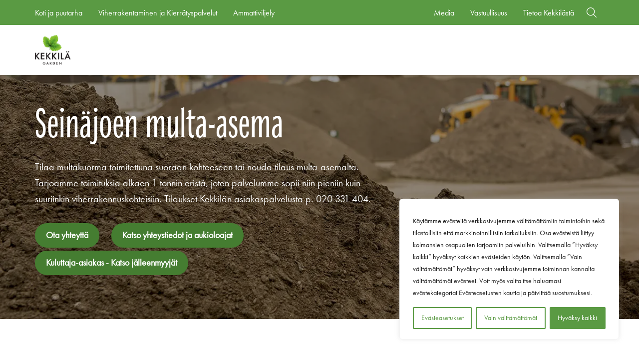

--- FILE ---
content_type: text/html; charset=UTF-8
request_url: https://www.kekkila.fi/viherrakentaminen/multa-asemat/seinajoki/
body_size: 27957
content:
<!doctype html>
<html lang="fi" dir="ltr">
<head>
    <meta charset="utf-8">
    <meta http-equiv="X-UA-Compatible" content="IE=edge,chrome=1">
    <meta name="viewport" content="width=device-width, initial-scale=1.0">

    
    
    <meta name='robots' content='index, follow, max-image-preview:large, max-snippet:-1, max-video-preview:-1' />
	<style>img:is([sizes="auto" i], [sizes^="auto," i]) { contain-intrinsic-size: 3000px 1500px }</style>
	
<!-- Google Tag Manager for WordPress by gtm4wp.com -->
<script data-cfasync="false" data-pagespeed-no-defer>
	var gtm4wp_datalayer_name = "dataLayer";
	var dataLayer = dataLayer || [];
	const gtm4wp_use_sku_instead = 0;
	const gtm4wp_currency = 'EUR';
	const gtm4wp_product_per_impression = 0;
	const gtm4wp_clear_ecommerce = false;
	const gtm4wp_datalayer_max_timeout = 2000;
	var CookieLawInfo_Accept_Callback = (function() {
		var gtm4wp_original_cli_callback = CookieLawInfo_Accept_Callback;
	
		return function() {
			if ( !window.CLI.consent ) {
				return false;
			}
		
			window.dataLayer = window.dataLayer || [];
			window.dataLayer.push({
				"event": "cookie_consent_update",
				"consent_data": window.CLI.consent
			});
		
			for(var i in window.CLI.consent) {
				window.dataLayer.push({
					"event": "cookie_consent_" + i
				});
			}
	
			if ( "function" == typeof gtm4wp_original_cli_callback ) {
				gtm4wp_original_cli_callback();
			}
		}
	})();
</script>
<!-- End Google Tag Manager for WordPress by gtm4wp.com -->
	<!-- This site is optimized with the Yoast SEO plugin v26.7 - https://yoast.com/wordpress/plugins/seo/ -->
	<title>Multa-asema Seinäjoki | Kekkilän kasvualustat viherrakentamiseen</title>
	<meta name="description" content="Tilaa Kekkilän multaa työmaalle tai nouda Seinäjoen multa-asemalta. Laadukkaat kasvualustat ja katteet viherrakentajille – toimitukset alkaen 1 tonnista." />
	<link rel="canonical" href="https://www.kekkila.fi/viherrakentaminen/multa-asemat/seinajoki/" />
	<meta property="og:locale" content="fi_FI" />
	<meta property="og:type" content="article" />
	<meta property="og:title" content="Multa-asema Seinäjoki | Kekkilän kasvualustat viherrakentamiseen" />
	<meta property="og:description" content="Tilaa Kekkilän multaa työmaalle tai nouda Seinäjoen multa-asemalta. Laadukkaat kasvualustat ja katteet viherrakentajille – toimitukset alkaen 1 tonnista." />
	<meta property="og:url" content="https://www.kekkila.fi/viherrakentaminen/multa-asemat/seinajoki/" />
	<meta property="og:site_name" content="Kekkilä.fi" />
	<meta property="article:modified_time" content="2025-11-03T06:43:48+00:00" />
	<meta property="og:image" content="https://www.kekkila.fi/wp-content/uploads/sites/2/2020/06/Seinajoen-multa-asema-Kekkila.jpg" />
	<meta property="og:image:width" content="1000" />
	<meta property="og:image:height" content="1000" />
	<meta property="og:image:type" content="image/jpeg" />
	<meta name="twitter:card" content="summary_large_image" />
	<meta name="twitter:label1" content="Arvioitu lukuaika" />
	<meta name="twitter:data1" content="3 minuuttia" />
	<script type="application/ld+json" class="yoast-schema-graph">{"@context":"https://schema.org","@graph":[{"@type":"WebPage","@id":"https://www.kekkila.fi/viherrakentaminen/multa-asemat/seinajoki/","url":"https://www.kekkila.fi/viherrakentaminen/multa-asemat/seinajoki/","name":"Multa-asema Seinäjoki | Kekkilän kasvualustat viherrakentamiseen","isPartOf":{"@id":"https://www.kekkila.fi/#website"},"primaryImageOfPage":{"@id":"https://www.kekkila.fi/viherrakentaminen/multa-asemat/seinajoki/#primaryimage"},"image":{"@id":"https://www.kekkila.fi/viherrakentaminen/multa-asemat/seinajoki/#primaryimage"},"thumbnailUrl":"https://www.kekkila.fi/wp-content/uploads/sites/2/2020/06/Seinajoen-multa-asema-Kekkila.jpg","datePublished":"2021-10-06T10:09:21+00:00","dateModified":"2025-11-03T06:43:48+00:00","description":"Tilaa Kekkilän multaa työmaalle tai nouda Seinäjoen multa-asemalta. Laadukkaat kasvualustat ja katteet viherrakentajille – toimitukset alkaen 1 tonnista.","breadcrumb":{"@id":"https://www.kekkila.fi/viherrakentaminen/multa-asemat/seinajoki/#breadcrumb"},"inLanguage":"fi","potentialAction":[{"@type":"ReadAction","target":["https://www.kekkila.fi/viherrakentaminen/multa-asemat/seinajoki/"]}]},{"@type":"ImageObject","inLanguage":"fi","@id":"https://www.kekkila.fi/viherrakentaminen/multa-asemat/seinajoki/#primaryimage","url":"https://www.kekkila.fi/wp-content/uploads/sites/2/2020/06/Seinajoen-multa-asema-Kekkila.jpg","contentUrl":"https://www.kekkila.fi/wp-content/uploads/sites/2/2020/06/Seinajoen-multa-asema-Kekkila.jpg","width":1000,"height":1000},{"@type":"BreadcrumbList","@id":"https://www.kekkila.fi/viherrakentaminen/multa-asemat/seinajoki/#breadcrumb","itemListElement":[{"@type":"ListItem","position":1,"name":"Home","item":"https://www.kekkila.fi/"},{"@type":"ListItem","position":2,"name":"Viherrakentaminen ja Kierrätyspalvelut","item":"https://www.kekkila.fi/viherrakentaminen/"},{"@type":"ListItem","position":3,"name":"Multa-asemat","item":"https://www.kekkila.fi/viherrakentaminen/multa-asemat/"},{"@type":"ListItem","position":4,"name":"Multa-asemat Seinäjoki"}]},{"@type":"WebSite","@id":"https://www.kekkila.fi/#website","url":"https://www.kekkila.fi/","name":"Kekkilä.fi","description":"","potentialAction":[{"@type":"SearchAction","target":{"@type":"EntryPoint","urlTemplate":"https://www.kekkila.fi/?s={search_term_string}"},"query-input":{"@type":"PropertyValueSpecification","valueRequired":true,"valueName":"search_term_string"}}],"inLanguage":"fi"}]}</script>
	<!-- / Yoast SEO plugin. -->


<link rel='dns-prefetch' href='//www.kekkila.fi' />
<link rel='dns-prefetch' href='//maps.googleapis.com' />
<style id='classic-theme-styles-inline-css' type='text/css'>
/*! This file is auto-generated */
.wp-block-button__link{color:#fff;background-color:#32373c;border-radius:9999px;box-shadow:none;text-decoration:none;padding:calc(.667em + 2px) calc(1.333em + 2px);font-size:1.125em}.wp-block-file__button{background:#32373c;color:#fff;text-decoration:none}
</style>
<style id='global-styles-inline-css' type='text/css'>
:root{--wp--preset--aspect-ratio--square: 1;--wp--preset--aspect-ratio--4-3: 4/3;--wp--preset--aspect-ratio--3-4: 3/4;--wp--preset--aspect-ratio--3-2: 3/2;--wp--preset--aspect-ratio--2-3: 2/3;--wp--preset--aspect-ratio--16-9: 16/9;--wp--preset--aspect-ratio--9-16: 9/16;--wp--preset--color--black: #000000;--wp--preset--color--cyan-bluish-gray: #abb8c3;--wp--preset--color--white: #ffffff;--wp--preset--color--pale-pink: #f78da7;--wp--preset--color--vivid-red: #cf2e2e;--wp--preset--color--luminous-vivid-orange: #ff6900;--wp--preset--color--luminous-vivid-amber: #fcb900;--wp--preset--color--light-green-cyan: #7bdcb5;--wp--preset--color--vivid-green-cyan: #00d084;--wp--preset--color--pale-cyan-blue: #8ed1fc;--wp--preset--color--vivid-cyan-blue: #0693e3;--wp--preset--color--vivid-purple: #9b51e0;--wp--preset--gradient--vivid-cyan-blue-to-vivid-purple: linear-gradient(135deg,rgba(6,147,227,1) 0%,rgb(155,81,224) 100%);--wp--preset--gradient--light-green-cyan-to-vivid-green-cyan: linear-gradient(135deg,rgb(122,220,180) 0%,rgb(0,208,130) 100%);--wp--preset--gradient--luminous-vivid-amber-to-luminous-vivid-orange: linear-gradient(135deg,rgba(252,185,0,1) 0%,rgba(255,105,0,1) 100%);--wp--preset--gradient--luminous-vivid-orange-to-vivid-red: linear-gradient(135deg,rgba(255,105,0,1) 0%,rgb(207,46,46) 100%);--wp--preset--gradient--very-light-gray-to-cyan-bluish-gray: linear-gradient(135deg,rgb(238,238,238) 0%,rgb(169,184,195) 100%);--wp--preset--gradient--cool-to-warm-spectrum: linear-gradient(135deg,rgb(74,234,220) 0%,rgb(151,120,209) 20%,rgb(207,42,186) 40%,rgb(238,44,130) 60%,rgb(251,105,98) 80%,rgb(254,248,76) 100%);--wp--preset--gradient--blush-light-purple: linear-gradient(135deg,rgb(255,206,236) 0%,rgb(152,150,240) 100%);--wp--preset--gradient--blush-bordeaux: linear-gradient(135deg,rgb(254,205,165) 0%,rgb(254,45,45) 50%,rgb(107,0,62) 100%);--wp--preset--gradient--luminous-dusk: linear-gradient(135deg,rgb(255,203,112) 0%,rgb(199,81,192) 50%,rgb(65,88,208) 100%);--wp--preset--gradient--pale-ocean: linear-gradient(135deg,rgb(255,245,203) 0%,rgb(182,227,212) 50%,rgb(51,167,181) 100%);--wp--preset--gradient--electric-grass: linear-gradient(135deg,rgb(202,248,128) 0%,rgb(113,206,126) 100%);--wp--preset--gradient--midnight: linear-gradient(135deg,rgb(2,3,129) 0%,rgb(40,116,252) 100%);--wp--preset--font-size--small: 13px;--wp--preset--font-size--medium: 20px;--wp--preset--font-size--large: 36px;--wp--preset--font-size--x-large: 42px;--wp--preset--spacing--20: 0.44rem;--wp--preset--spacing--30: 0.67rem;--wp--preset--spacing--40: 1rem;--wp--preset--spacing--50: 1.5rem;--wp--preset--spacing--60: 2.25rem;--wp--preset--spacing--70: 3.38rem;--wp--preset--spacing--80: 5.06rem;--wp--preset--shadow--natural: 6px 6px 9px rgba(0, 0, 0, 0.2);--wp--preset--shadow--deep: 12px 12px 50px rgba(0, 0, 0, 0.4);--wp--preset--shadow--sharp: 6px 6px 0px rgba(0, 0, 0, 0.2);--wp--preset--shadow--outlined: 6px 6px 0px -3px rgba(255, 255, 255, 1), 6px 6px rgba(0, 0, 0, 1);--wp--preset--shadow--crisp: 6px 6px 0px rgba(0, 0, 0, 1);}:where(.is-layout-flex){gap: 0.5em;}:where(.is-layout-grid){gap: 0.5em;}body .is-layout-flex{display: flex;}.is-layout-flex{flex-wrap: wrap;align-items: center;}.is-layout-flex > :is(*, div){margin: 0;}body .is-layout-grid{display: grid;}.is-layout-grid > :is(*, div){margin: 0;}:where(.wp-block-columns.is-layout-flex){gap: 2em;}:where(.wp-block-columns.is-layout-grid){gap: 2em;}:where(.wp-block-post-template.is-layout-flex){gap: 1.25em;}:where(.wp-block-post-template.is-layout-grid){gap: 1.25em;}.has-black-color{color: var(--wp--preset--color--black) !important;}.has-cyan-bluish-gray-color{color: var(--wp--preset--color--cyan-bluish-gray) !important;}.has-white-color{color: var(--wp--preset--color--white) !important;}.has-pale-pink-color{color: var(--wp--preset--color--pale-pink) !important;}.has-vivid-red-color{color: var(--wp--preset--color--vivid-red) !important;}.has-luminous-vivid-orange-color{color: var(--wp--preset--color--luminous-vivid-orange) !important;}.has-luminous-vivid-amber-color{color: var(--wp--preset--color--luminous-vivid-amber) !important;}.has-light-green-cyan-color{color: var(--wp--preset--color--light-green-cyan) !important;}.has-vivid-green-cyan-color{color: var(--wp--preset--color--vivid-green-cyan) !important;}.has-pale-cyan-blue-color{color: var(--wp--preset--color--pale-cyan-blue) !important;}.has-vivid-cyan-blue-color{color: var(--wp--preset--color--vivid-cyan-blue) !important;}.has-vivid-purple-color{color: var(--wp--preset--color--vivid-purple) !important;}.has-black-background-color{background-color: var(--wp--preset--color--black) !important;}.has-cyan-bluish-gray-background-color{background-color: var(--wp--preset--color--cyan-bluish-gray) !important;}.has-white-background-color{background-color: var(--wp--preset--color--white) !important;}.has-pale-pink-background-color{background-color: var(--wp--preset--color--pale-pink) !important;}.has-vivid-red-background-color{background-color: var(--wp--preset--color--vivid-red) !important;}.has-luminous-vivid-orange-background-color{background-color: var(--wp--preset--color--luminous-vivid-orange) !important;}.has-luminous-vivid-amber-background-color{background-color: var(--wp--preset--color--luminous-vivid-amber) !important;}.has-light-green-cyan-background-color{background-color: var(--wp--preset--color--light-green-cyan) !important;}.has-vivid-green-cyan-background-color{background-color: var(--wp--preset--color--vivid-green-cyan) !important;}.has-pale-cyan-blue-background-color{background-color: var(--wp--preset--color--pale-cyan-blue) !important;}.has-vivid-cyan-blue-background-color{background-color: var(--wp--preset--color--vivid-cyan-blue) !important;}.has-vivid-purple-background-color{background-color: var(--wp--preset--color--vivid-purple) !important;}.has-black-border-color{border-color: var(--wp--preset--color--black) !important;}.has-cyan-bluish-gray-border-color{border-color: var(--wp--preset--color--cyan-bluish-gray) !important;}.has-white-border-color{border-color: var(--wp--preset--color--white) !important;}.has-pale-pink-border-color{border-color: var(--wp--preset--color--pale-pink) !important;}.has-vivid-red-border-color{border-color: var(--wp--preset--color--vivid-red) !important;}.has-luminous-vivid-orange-border-color{border-color: var(--wp--preset--color--luminous-vivid-orange) !important;}.has-luminous-vivid-amber-border-color{border-color: var(--wp--preset--color--luminous-vivid-amber) !important;}.has-light-green-cyan-border-color{border-color: var(--wp--preset--color--light-green-cyan) !important;}.has-vivid-green-cyan-border-color{border-color: var(--wp--preset--color--vivid-green-cyan) !important;}.has-pale-cyan-blue-border-color{border-color: var(--wp--preset--color--pale-cyan-blue) !important;}.has-vivid-cyan-blue-border-color{border-color: var(--wp--preset--color--vivid-cyan-blue) !important;}.has-vivid-purple-border-color{border-color: var(--wp--preset--color--vivid-purple) !important;}.has-vivid-cyan-blue-to-vivid-purple-gradient-background{background: var(--wp--preset--gradient--vivid-cyan-blue-to-vivid-purple) !important;}.has-light-green-cyan-to-vivid-green-cyan-gradient-background{background: var(--wp--preset--gradient--light-green-cyan-to-vivid-green-cyan) !important;}.has-luminous-vivid-amber-to-luminous-vivid-orange-gradient-background{background: var(--wp--preset--gradient--luminous-vivid-amber-to-luminous-vivid-orange) !important;}.has-luminous-vivid-orange-to-vivid-red-gradient-background{background: var(--wp--preset--gradient--luminous-vivid-orange-to-vivid-red) !important;}.has-very-light-gray-to-cyan-bluish-gray-gradient-background{background: var(--wp--preset--gradient--very-light-gray-to-cyan-bluish-gray) !important;}.has-cool-to-warm-spectrum-gradient-background{background: var(--wp--preset--gradient--cool-to-warm-spectrum) !important;}.has-blush-light-purple-gradient-background{background: var(--wp--preset--gradient--blush-light-purple) !important;}.has-blush-bordeaux-gradient-background{background: var(--wp--preset--gradient--blush-bordeaux) !important;}.has-luminous-dusk-gradient-background{background: var(--wp--preset--gradient--luminous-dusk) !important;}.has-pale-ocean-gradient-background{background: var(--wp--preset--gradient--pale-ocean) !important;}.has-electric-grass-gradient-background{background: var(--wp--preset--gradient--electric-grass) !important;}.has-midnight-gradient-background{background: var(--wp--preset--gradient--midnight) !important;}.has-small-font-size{font-size: var(--wp--preset--font-size--small) !important;}.has-medium-font-size{font-size: var(--wp--preset--font-size--medium) !important;}.has-large-font-size{font-size: var(--wp--preset--font-size--large) !important;}.has-x-large-font-size{font-size: var(--wp--preset--font-size--x-large) !important;}
:where(.wp-block-post-template.is-layout-flex){gap: 1.25em;}:where(.wp-block-post-template.is-layout-grid){gap: 1.25em;}
:where(.wp-block-columns.is-layout-flex){gap: 2em;}:where(.wp-block-columns.is-layout-grid){gap: 2em;}
:root :where(.wp-block-pullquote){font-size: 1.5em;line-height: 1.6;}
</style>
<link rel='stylesheet' id='woocommerce-layout-css' href='https://www.kekkila.fi/wp-content/plugins/woocommerce/assets/css/woocommerce-layout.css' type='text/css' media='all' />
<link rel='stylesheet' id='woocommerce-smallscreen-css' href='https://www.kekkila.fi/wp-content/plugins/woocommerce/assets/css/woocommerce-smallscreen.css' type='text/css' media='only screen and (max-width: 768px)' />
<link rel='stylesheet' id='woocommerce-general-css' href='https://www.kekkila.fi/wp-content/plugins/woocommerce/assets/css/woocommerce.css' type='text/css' media='all' />
<style id='woocommerce-inline-inline-css' type='text/css'>
.woocommerce form .form-row .required { visibility: visible; }
</style>
<link rel='stylesheet' id='brands-styles-css' href='https://www.kekkila.fi/wp-content/plugins/woocommerce/assets/css/brands.css' type='text/css' media='all' />
<link rel='stylesheet' id='em-retail-frontend.css-css' href='https://www.kekkila.fi/wp-content/themes/everblox/dist/retail-frontend.71be89a991e1bd0c40a2.css' type='text/css' media='all' />
<link rel='stylesheet' id='wcwl_frontend-css' href='https://www.kekkila.fi/wp-content/plugins/woocommerce-waitlist/includes/css/src/wcwl_frontend.min.css' type='text/css' media='all' />
<link rel='stylesheet' id='dashicons-css' href='https://www.kekkila.fi/wp-includes/css/dashicons.min.css' type='text/css' media='all' />
<script type="text/javascript" id="webtoffee-cookie-consent-js-extra">
/* <![CDATA[ */
var _wccConfig = {"_ipData":[],"_assetsURL":"https:\/\/www.kekkila.fi\/wp-content\/plugins\/webtoffee-cookie-consent\/lite\/frontend\/images\/","_publicURL":"https:\/\/www.kekkila.fi","_categories":[{"name":"V\u00e4ltt\u00e4m\u00e4tt\u00f6m\u00e4t","slug":"necessary","isNecessary":true,"ccpaDoNotSell":true,"cookies":[{"cookieID":"pll_language","domain":".www.kekkila.fi","provider":"plugins\/polylang"},{"cookieID":"wt_consent","domain":"www.kekkila.fi","provider":""},{"cookieID":"VISITOR_PRIVACY_METADATA","domain":".youtube.com","provider":"youtube.com"},{"cookieID":"rc::a","domain":"google.com","provider":"google.com"},{"cookieID":"rc::c","domain":"google.com","provider":"google.com"},{"cookieID":"x-ms-routing-name","domain":".t.myvisitors.se","provider":"monitor.azure.com|azureedge.net"},{"cookieID":"TiPMix","domain":".t.myvisitors.se","provider":"monitor.azure.com|azureedge.net"},{"cookieID":"ARRAffinitySameSite","domain":".t.myvisitors.se","provider":"monitor.azure.com|azureedge.net"},{"cookieID":"ARRAffinity","domain":"t.myvisitors.se","provider":"monitor.azure.com|azureedge.net"}],"active":true,"defaultConsent":{"gdpr":true,"ccpa":true},"foundNoCookieScript":false},{"name":"Toiminnalliset","slug":"functional","isNecessary":false,"ccpaDoNotSell":true,"cookies":[{"cookieID":"VISITOR_INFO1_LIVE","domain":".youtube.com","provider":"youtube.com"},{"cookieID":"ytidb::LAST_RESULT_ENTRY_KEY","domain":"youtube.com","provider":"youtube.com"},{"cookieID":"yt-remote-connected-devices","domain":"youtube.com","provider":"youtube.com"},{"cookieID":"yt-remote-device-id","domain":"youtube.com","provider":"youtube.com"},{"cookieID":"yt-remote-session-name","domain":"youtube.com","provider":"youtube.com"},{"cookieID":"yt-remote-fast-check-period","domain":"youtube.com","provider":"youtube.com"},{"cookieID":"yt-remote-session-app","domain":"youtube.com","provider":"youtube.com"},{"cookieID":"yt-remote-cast-available","domain":"youtube.com","provider":"youtube.com"},{"cookieID":"yt-remote-cast-installed","domain":"youtube.com","provider":"youtube.com"}],"active":true,"defaultConsent":{"gdpr":false,"ccpa":false},"foundNoCookieScript":false},{"name":"Analytiikka","slug":"analytics","isNecessary":false,"ccpaDoNotSell":true,"cookies":[{"cookieID":"sbjs_migrations","domain":".kekkila.fi","provider":"sourcebuster.min.js"},{"cookieID":"sbjs_current_add","domain":".kekkila.fi","provider":"sourcebuster.min.js"},{"cookieID":"sbjs_first_add","domain":".kekkila.fi","provider":"sourcebuster.min.js"},{"cookieID":"sbjs_current","domain":".kekkila.fi","provider":"sourcebuster.min.js"},{"cookieID":"sbjs_first","domain":".kekkila.fi","provider":"sourcebuster.min.js"},{"cookieID":"sbjs_udata","domain":".kekkila.fi","provider":"sourcebuster.min.js"},{"cookieID":"sbjs_session","domain":".kekkila.fi","provider":"sourcebuster.min.js"},{"cookieID":"pardot","domain":"viherrakentaminen.kekkila.fi","provider":"pardot.com"},{"cookieID":"YSC","domain":".youtube.com","provider":"youtube.com"},{"cookieID":"_ga_*","domain":".kekkila.fi","provider":"google-analytics.com|googletagmanager.com\/gtag\/js"},{"cookieID":"_ga","domain":".kekkila.fi","provider":"google-analytics.com|googletagmanager.com\/gtag\/js"},{"cookieID":"_hjSessionUser_*","domain":".kekkila.fi","provider":"hotjar.com"},{"cookieID":"_hjSession_*","domain":".kekkila.fi","provider":"hotjar.com"},{"cookieID":"_hjTLDTest","domain":".kekkila.fi","provider":"hotjar.com"}],"active":true,"defaultConsent":{"gdpr":false,"ccpa":false},"foundNoCookieScript":false},{"name":"Suorityskyky","slug":"performance","isNecessary":false,"ccpaDoNotSell":true,"cookies":[],"active":true,"defaultConsent":{"gdpr":false,"ccpa":false},"foundNoCookieScript":false},{"name":"Mainonta","slug":"advertisement","isNecessary":false,"ccpaDoNotSell":true,"cookies":[{"cookieID":"yt.innertube::nextId","domain":"youtube.com","provider":"youtube.com"},{"cookieID":"yt.innertube::requests","domain":"youtube.com","provider":"youtube.com"},{"cookieID":"uuid","domain":"kekkilagarden.videomarketingplatform.co","provider":"mathtag.com"},{"cookieID":"_gcl_au","domain":".kekkila.fi","provider":"googletagmanager.com"},{"cookieID":"_ttp","domain":".tiktok.com","provider":"tiktok.com|analytics.tiktok.com\/i18n\/pixel\/config.js"},{"cookieID":"test_cookie","domain":".doubleclick.net","provider":"doubleclick.net"},{"cookieID":"_tt_enable_cookie","domain":".kekkila.fi","provider":"tiktok.com|analytics.tiktok.com\/i18n\/pixel\/config.js"},{"cookieID":"_fbp","domain":".kekkila.fi","provider":"facebook.net"},{"cookieID":"IDE","domain":".doubleclick.net","provider":"doubleclick.net"}],"active":true,"defaultConsent":{"gdpr":false,"ccpa":false},"foundNoCookieScript":false},{"name":"Muut","slug":"others","isNecessary":false,"ccpaDoNotSell":true,"cookies":[{"cookieID":"last_visited_tab","domain":"www.kekkila.fi","provider":""},{"cookieID":"__Secure-ROLLOUT_TOKEN","domain":".youtube.com","provider":""},{"cookieID":"__Secure-YEC","domain":".youtube.com","provider":""},{"cookieID":"session_referer","domain":"kekkilagarden.videomarketingplatform.co","provider":""},{"cookieID":"__Secure-YNID","domain":".youtube.com","provider":""},{"cookieID":"fpv_678628","domain":".kekkila.fi","provider":""},{"cookieID":"_mtruid","domain":".kekkila.fi","provider":""},{"cookieID":"triggerbee_widgets_state_678628","domain":".kekkila.fi","provider":""},{"cookieID":"ttcsid_CK9CE1JC77UA008MIV00","domain":".kekkila.fi","provider":""},{"cookieID":"ttcsid","domain":".kekkila.fi","provider":""}],"active":true,"defaultConsent":{"gdpr":false,"ccpa":false},"foundNoCookieScript":false}],"_activeLaw":"gdpr","_rootDomain":"","_block":"1","_showBanner":"1","_bannerConfig":{"GDPR":{"settings":{"type":"box","position":"bottom-right","applicableLaw":"gdpr","preferenceCenter":"center","selectedRegion":"ALL","consentExpiry":365,"shortcodes":[{"key":"wcc_readmore","content":"<a href=\"#\" class=\"wcc-policy\" aria-label=\"Ev\u00e4stek\u00e4yt\u00e4nt\u00f6\" target=\"_blank\" rel=\"noopener\" data-tag=\"readmore-button\">Ev\u00e4stek\u00e4yt\u00e4nt\u00f6<\/a>","tag":"readmore-button","status":false,"attributes":{"rel":"nofollow","target":"_blank"}},{"key":"wcc_show_desc","content":"<button class=\"wcc-show-desc-btn\" data-tag=\"show-desc-button\" aria-label=\"N\u00e4yt\u00e4 lis\u00e4\u00e4\">N\u00e4yt\u00e4 lis\u00e4\u00e4<\/button>","tag":"show-desc-button","status":true,"attributes":[]},{"key":"wcc_hide_desc","content":"<button class=\"wcc-show-desc-btn\" data-tag=\"hide-desc-button\" aria-label=\"N\u00e4yt\u00e4 v\u00e4hemm\u00e4n\">N\u00e4yt\u00e4 v\u00e4hemm\u00e4n<\/button>","tag":"hide-desc-button","status":true,"attributes":[]},{"key":"wcc_category_toggle_label","content":"[wcc_{{status}}_category_label] [wcc_preference_{{category_slug}}_title]","tag":"","status":true,"attributes":[]},{"key":"wcc_enable_category_label","content":"ota k\u00e4ytt\u00f6\u00f6n","tag":"","status":true,"attributes":[]},{"key":"wcc_disable_category_label","content":"Poista k\u00e4yt\u00f6st\u00e4","tag":"","status":true,"attributes":[]},{"key":"wcc_video_placeholder","content":"<div class=\"video-placeholder-normal\" data-tag=\"video-placeholder\" id=\"[UNIQUEID]\"><p class=\"video-placeholder-text-normal\" data-tag=\"placeholder-title\">Hyv\u00e4ksy {category} ev\u00e4steen suostumus<\/p><\/div>","tag":"","status":true,"attributes":[]},{"key":"wcc_enable_optout_label","content":"Ota k\u00e4ytt\u00f6\u00f6n","tag":"","status":true,"attributes":[]},{"key":"wcc_disable_optout_label","content":"Poista k\u00e4yt\u00f6st\u00e4","tag":"","status":true,"attributes":[]},{"key":"wcc_optout_toggle_label","content":"[wcc_{{status}}_optout_label] [wcc_optout_option_title]","tag":"","status":true,"attributes":[]},{"key":"wcc_optout_option_title","content":"Henkil\u00f6kohtaisia tietojani ei saa myyd\u00e4 tai jakaa eteenp\u00e4in","tag":"","status":true,"attributes":[]},{"key":"wcc_optout_close_label","content":"kiinni","tag":"","status":true,"attributes":[]}],"bannerEnabled":true},"behaviours":{"reloadBannerOnAccept":false,"loadAnalyticsByDefault":false,"animations":{"onLoad":"animate","onHide":"sticky"}},"config":{"revisitConsent":{"status":true,"tag":"revisit-consent","position":"bottom-left","meta":{"url":"#"},"styles":[],"elements":{"title":{"type":"text","tag":"revisit-consent-title","status":true,"styles":{"color":"#0056a7"}}}},"preferenceCenter":{"toggle":{"status":true,"tag":"detail-category-toggle","type":"toggle","states":{"active":{"styles":{"background-color":"#000000"}},"inactive":{"styles":{"background-color":"#D0D5D2"}}}},"poweredBy":{"status":false,"tag":"detail-powered-by","styles":{"background-color":"#EDEDED","color":"#293C5B"}}},"categoryPreview":{"status":false,"toggle":{"status":true,"tag":"detail-category-preview-toggle","type":"toggle","states":{"active":{"styles":{"background-color":"#000000"}},"inactive":{"styles":{"background-color":"#D0D5D2"}}}}},"videoPlaceholder":{"status":true,"styles":{"background-color":"#5A9A43","border-color":"#5A9A43","color":"#ffffff"}},"readMore":{"status":false,"tag":"readmore-button","type":"link","meta":{"noFollow":true,"newTab":true},"styles":{"color":"#000000","background-color":"transparent","border-color":"transparent"}},"auditTable":{"status":true},"optOption":{"status":true,"toggle":{"status":true,"tag":"optout-option-toggle","type":"toggle","states":{"active":{"styles":{"background-color":"#000000"}},"inactive":{"styles":{"background-color":"#FFFFFF"}}}},"gpcOption":false}}}},"_version":"3.4.4","_logConsent":"1","_tags":[{"tag":"accept-button","styles":{"color":"#FFFFFF","background-color":"#5A9A43","border-color":"#5A9A43"}},{"tag":"reject-button","styles":{"color":"#5A9A43","background-color":"transparent","border-color":"#5A9A43"}},{"tag":"settings-button","styles":{"color":"#5A9A43","background-color":"transparent","border-color":"#5A9A43"}},{"tag":"readmore-button","styles":{"color":"#000000","background-color":"transparent","border-color":"transparent"}},{"tag":"donotsell-button","styles":{"color":"#1863dc","background-color":"transparent","border-color":"transparent"}},{"tag":"accept-button","styles":{"color":"#FFFFFF","background-color":"#5A9A43","border-color":"#5A9A43"}},{"tag":"revisit-consent","styles":[]}],"_rtl":"","_lawSelected":["GDPR"],"_restApiUrl":"https:\/\/directory.cookieyes.com\/api\/v1\/ip","_renewConsent":"","_restrictToCA":"","_customEvents":"","_ccpaAllowedRegions":[],"_gdprAllowedRegions":[],"_closeButtonAction":"reject","_ssl":"1","_providersToBlock":[{"re":"youtube.com","categories":["functional","analytics","advertisement"]},{"re":"sourcebuster.min.js","categories":["analytics"]},{"re":"pardot.com","categories":["analytics"]},{"re":"hotjar.com","categories":["analytics"]},{"re":"mathtag.com","categories":["advertisement"]},{"re":"tiktok.com|analytics.tiktok.com\/i18n\/pixel\/config.js","categories":["advertisement"]},{"re":"doubleclick.net","categories":["advertisement"]},{"re":"facebook.net","categories":["advertisement"]}]};
var _wccStyles = {"css":{"GDPR":".wcc-overlay{background: #000000; opacity: 0.4; position: fixed; top: 0; left: 0; width: 100%; height: 100%; z-index: 99999999;}.wcc-hide{display: none;}.wcc-btn-revisit-wrapper{display: flex; padding: 6px; border-radius: 8px; opacity: 0px; background-color:#ffffff; box-shadow: 0px 3px 10px 0px #798da04d;  align-items: center; justify-content: center;   position: fixed; z-index: 999999; cursor: pointer;}.wcc-revisit-bottom-left{bottom: 15px; left: 15px;}.wcc-revisit-bottom-right{bottom: 15px; right: 15px;}.wcc-btn-revisit-wrapper .wcc-btn-revisit{display: flex; align-items: center; justify-content: center; background: none; border: none; cursor: pointer; position: relative; margin: 0; padding: 0;}.wcc-btn-revisit-wrapper .wcc-btn-revisit img{max-width: fit-content; margin: 0; } .wcc-btn-revisit-wrapper .wcc-revisit-help-text{font-size:14px; margin-left:4px; display:none;}.wcc-btn-revisit-wrapper:hover .wcc-revisit-help-text, .wcc-btn-revisit-wrapper:focus-within .wcc-revisit-help-text { display: block;}.wcc-revisit-hide{display: none;}.wcc-preference-btn:hover{cursor:pointer; text-decoration:underline;}.wcc-cookie-audit-table { font-family: inherit; border-collapse: collapse; width: 100%;} .wcc-cookie-audit-table th, .wcc-cookie-audit-table td {text-align: left; padding: 10px; font-size: 12px; color: #000000; word-break: normal; background-color: #d9dfe7; border: 1px solid #cbced6;} .wcc-cookie-audit-table tr:nth-child(2n + 1) td { background: #f1f5fa; }.wcc-consent-container{position: fixed; width: 440px; box-sizing: border-box; z-index: 9999999; border-radius: 6px;}.wcc-consent-container .wcc-consent-bar{background: #ffffff; border: 1px solid; padding: 20px 26px; box-shadow: 0 -1px 10px 0 #acabab4d; border-radius: 6px;}.wcc-box-bottom-left{bottom: 40px; left: 40px;}.wcc-box-bottom-right{bottom: 40px; right: 40px;}.wcc-box-top-left{top: 40px; left: 40px;}.wcc-box-top-right{top: 40px; right: 40px;}.wcc-custom-brand-logo-wrapper .wcc-custom-brand-logo{width: 100px; height: auto; margin: 0 0 12px 0;}.wcc-notice .wcc-title{color: #212121; font-weight: 700; font-size: 18px; line-height: 24px; margin: 0 0 12px 0;}.wcc-notice-des *,.wcc-preference-content-wrapper *,.wcc-accordion-header-des *,.wcc-gpc-wrapper .wcc-gpc-desc *{font-size: 14px;}.wcc-notice-des{color: #212121; font-size: 14px; line-height: 24px; font-weight: 400;}.wcc-notice-des img{height: 25px; width: 25px;}.wcc-consent-bar .wcc-notice-des p,.wcc-gpc-wrapper .wcc-gpc-desc p,.wcc-preference-body-wrapper .wcc-preference-content-wrapper p,.wcc-accordion-header-wrapper .wcc-accordion-header-des p,.wcc-cookie-des-table li div:last-child p{color: inherit; margin-top: 0;}.wcc-notice-des P:last-child,.wcc-preference-content-wrapper p:last-child,.wcc-cookie-des-table li div:last-child p:last-child,.wcc-gpc-wrapper .wcc-gpc-desc p:last-child{margin-bottom: 0;}.wcc-notice-des a.wcc-policy,.wcc-notice-des button.wcc-policy{font-size: 14px; color: #1863dc; white-space: nowrap; cursor: pointer; background: transparent; border: 1px solid; text-decoration: underline;}.wcc-notice-des button.wcc-policy{padding: 0;}.wcc-notice-des a.wcc-policy:focus-visible,.wcc-notice-des button.wcc-policy:focus-visible,.wcc-preference-content-wrapper .wcc-show-desc-btn:focus-visible,.wcc-accordion-header .wcc-accordion-btn:focus-visible,.wcc-preference-header .wcc-btn-close:focus-visible,.wcc-switch input[type=\"checkbox\"]:focus-visible,.wcc-footer-wrapper a:focus-visible,.wcc-btn:focus-visible{outline: 2px solid #1863dc; outline-offset: 2px;}.wcc-btn:focus:not(:focus-visible),.wcc-accordion-header .wcc-accordion-btn:focus:not(:focus-visible),.wcc-preference-content-wrapper .wcc-show-desc-btn:focus:not(:focus-visible),.wcc-btn-revisit-wrapper .wcc-btn-revisit:focus:not(:focus-visible),.wcc-preference-header .wcc-btn-close:focus:not(:focus-visible),.wcc-consent-bar .wcc-banner-btn-close:focus:not(:focus-visible){outline: 0;}button.wcc-show-desc-btn:not(:hover):not(:active){color: #1863dc; background: transparent;}button.wcc-accordion-btn:not(:hover):not(:active),button.wcc-banner-btn-close:not(:hover):not(:active),button.wcc-btn-revisit:not(:hover):not(:active),button.wcc-btn-close:not(:hover):not(:active){background: transparent;}.wcc-consent-bar button:hover,.wcc-modal.wcc-modal-open button:hover,.wcc-consent-bar button:focus,.wcc-modal.wcc-modal-open button:focus{text-decoration: none;}.wcc-notice-btn-wrapper{display: flex; justify-content: flex-start; align-items: center; flex-wrap: wrap; margin-top: 16px;}.wcc-notice-btn-wrapper .wcc-btn{text-shadow: none; box-shadow: none;}.wcc-btn{flex: auto; max-width: 100%; font-size: 14px; font-family: inherit; line-height: 24px; padding: 8px; font-weight: 500; margin: 0 8px 0 0; border-radius: 2px; cursor: pointer; text-align: center; text-transform: none; min-height: 0;}.wcc-btn:hover{opacity: 0.8;}.wcc-btn-customize{color: #1863dc; background: transparent; border: 2px solid #1863dc;}.wcc-btn-reject{color: #1863dc; background: transparent; border: 2px solid #1863dc;}.wcc-btn-accept{background: #1863dc; color: #ffffff; border: 2px solid #1863dc;}.wcc-btn:last-child{margin-right: 0;}@media (max-width: 576px){.wcc-box-bottom-left{bottom: 0; left: 0;}.wcc-box-bottom-right{bottom: 0; right: 0;}.wcc-box-top-left{top: 0; left: 0;}.wcc-box-top-right{top: 0; right: 0;}}@media (max-width: 440px){.wcc-box-bottom-left, .wcc-box-bottom-right, .wcc-box-top-left, .wcc-box-top-right{width: 100%; max-width: 100%;}.wcc-consent-container .wcc-consent-bar{padding: 20px 0;}.wcc-custom-brand-logo-wrapper, .wcc-notice .wcc-title, .wcc-notice-des, .wcc-notice-btn-wrapper{padding: 0 24px;}.wcc-notice-des{max-height: 40vh; overflow-y: scroll;}.wcc-notice-btn-wrapper{flex-direction: column; margin-top: 0;}.wcc-btn{width: 100%; margin: 10px 0 0 0;}.wcc-notice-btn-wrapper .wcc-btn-customize{order: 2;}.wcc-notice-btn-wrapper .wcc-btn-reject{order: 3;}.wcc-notice-btn-wrapper .wcc-btn-accept{order: 1; margin-top: 16px;}}@media (max-width: 352px){.wcc-notice .wcc-title{font-size: 16px;}.wcc-notice-des *{font-size: 12px;}.wcc-notice-des, .wcc-btn{font-size: 12px;}}.wcc-modal.wcc-modal-open{display: flex; visibility: visible; -webkit-transform: translate(-50%, -50%); -moz-transform: translate(-50%, -50%); -ms-transform: translate(-50%, -50%); -o-transform: translate(-50%, -50%); transform: translate(-50%, -50%); top: 50%; left: 50%; transition: all 1s ease;}.wcc-modal{box-shadow: 0 32px 68px rgba(0, 0, 0, 0.3); margin: 0 auto; position: fixed; max-width: 100%; background: #ffffff; top: 50%; box-sizing: border-box; border-radius: 6px; z-index: 999999999; color: #212121; -webkit-transform: translate(-50%, 100%); -moz-transform: translate(-50%, 100%); -ms-transform: translate(-50%, 100%); -o-transform: translate(-50%, 100%); transform: translate(-50%, 100%); visibility: hidden; transition: all 0s ease;}.wcc-preference-center{max-height: 79vh; overflow: hidden; width: 845px; overflow: hidden; flex: 1 1 0; display: flex; flex-direction: column; border-radius: 6px;}.wcc-preference-header{display: flex; align-items: center; justify-content: space-between; padding: 22px 24px; border-bottom: 1px solid;}.wcc-preference-header .wcc-preference-title{font-size: 18px; font-weight: 700; line-height: 24px;}.wcc-google-privacy-url a {text-decoration:none;color: #1863dc;cursor:pointer;} .wcc-preference-header .wcc-btn-close{margin: 0; cursor: pointer; vertical-align: middle; padding: 0; background: none; border: none; width: auto; height: auto; min-height: 0; line-height: 0; text-shadow: none; box-shadow: none;}.wcc-preference-header .wcc-btn-close img{margin: 0; height: 10px; width: 10px;}.wcc-preference-body-wrapper{padding: 0 24px; flex: 1; overflow: auto; box-sizing: border-box;}.wcc-preference-content-wrapper,.wcc-gpc-wrapper .wcc-gpc-desc,.wcc-google-privacy-policy{font-size: 14px; line-height: 24px; font-weight: 400; padding: 12px 0;}.wcc-preference-content-wrapper{border-bottom: 1px solid;}.wcc-preference-content-wrapper img{height: 25px; width: 25px;}.wcc-preference-content-wrapper .wcc-show-desc-btn{font-size: 14px; font-family: inherit; color: #1863dc; text-decoration: none; line-height: 24px; padding: 0; margin: 0; white-space: nowrap; cursor: pointer; background: transparent; border-color: transparent; text-transform: none; min-height: 0; text-shadow: none; box-shadow: none;}.wcc-accordion-wrapper{margin-bottom: 10px;}.wcc-accordion{border-bottom: 1px solid;}.wcc-accordion:last-child{border-bottom: none;}.wcc-accordion .wcc-accordion-item{display: flex; margin-top: 10px;}.wcc-accordion .wcc-accordion-body{display: none;}.wcc-accordion.wcc-accordion-active .wcc-accordion-body{display: block; padding: 0 22px; margin-bottom: 16px;}.wcc-accordion-header-wrapper{cursor: pointer; width: 100%;}.wcc-accordion-item .wcc-accordion-header{display: flex; justify-content: space-between; align-items: center;}.wcc-accordion-header .wcc-accordion-btn{font-size: 16px; font-family: inherit; color: #212121; line-height: 24px; background: none; border: none; font-weight: 700; padding: 0; margin: 0; cursor: pointer; text-transform: none; min-height: 0; text-shadow: none; box-shadow: none;}.wcc-accordion-header .wcc-always-active{color: #008000; font-weight: 600; line-height: 24px; font-size: 14px;}.wcc-accordion-header-des{font-size: 14px; line-height: 24px; margin: 10px 0 16px 0;}.wcc-accordion-chevron{margin-right: 22px; position: relative; cursor: pointer;}.wcc-accordion-chevron-hide{display: none;}.wcc-accordion .wcc-accordion-chevron i::before{content: \"\"; position: absolute; border-right: 1.4px solid; border-bottom: 1.4px solid; border-color: inherit; height: 6px; width: 6px; -webkit-transform: rotate(-45deg); -moz-transform: rotate(-45deg); -ms-transform: rotate(-45deg); -o-transform: rotate(-45deg); transform: rotate(-45deg); transition: all 0.2s ease-in-out; top: 8px;}.wcc-accordion.wcc-accordion-active .wcc-accordion-chevron i::before{-webkit-transform: rotate(45deg); -moz-transform: rotate(45deg); -ms-transform: rotate(45deg); -o-transform: rotate(45deg); transform: rotate(45deg);}.wcc-audit-table{background: #f4f4f4; border-radius: 6px;}.wcc-audit-table .wcc-empty-cookies-text{color: inherit; font-size: 12px; line-height: 24px; margin: 0; padding: 10px;}.wcc-audit-table .wcc-cookie-des-table{font-size: 12px; line-height: 24px; font-weight: normal; padding: 15px 10px; border-bottom: 1px solid; border-bottom-color: inherit; margin: 0;}.wcc-audit-table .wcc-cookie-des-table:last-child{border-bottom: none;}.wcc-audit-table .wcc-cookie-des-table li{list-style-type: none; display: flex; padding: 3px 0;}.wcc-audit-table .wcc-cookie-des-table li:first-child{padding-top: 0;}.wcc-cookie-des-table li div:first-child{width: 100px; font-weight: 600; word-break: break-word; word-wrap: break-word;}.wcc-cookie-des-table li div:last-child{flex: 1; word-break: break-word; word-wrap: break-word; margin-left: 8px;}.wcc-footer-shadow{display: block; width: 100%; height: 40px; background: linear-gradient(180deg, rgba(255, 255, 255, 0) 0%, #ffffff 100%); position: absolute; bottom: calc(100% - 1px);}.wcc-footer-wrapper{position: relative;}.wcc-prefrence-btn-wrapper{display: flex; flex-wrap: wrap; align-items: center; justify-content: center; padding: 22px 24px; border-top: 1px solid;}.wcc-prefrence-btn-wrapper .wcc-btn{flex: auto; max-width: 100%; text-shadow: none; box-shadow: none;}.wcc-btn-preferences{color: #1863dc; background: transparent; border: 2px solid #1863dc;}.wcc-preference-header,.wcc-preference-body-wrapper,.wcc-preference-content-wrapper,.wcc-accordion-wrapper,.wcc-accordion,.wcc-accordion-wrapper,.wcc-footer-wrapper,.wcc-prefrence-btn-wrapper{border-color: inherit;}@media (max-width: 845px){.wcc-modal{max-width: calc(100% - 16px);}}@media (max-width: 576px){.wcc-modal{max-width: 100%;}.wcc-preference-center{max-height: 100vh;}.wcc-prefrence-btn-wrapper{flex-direction: column;}.wcc-accordion.wcc-accordion-active .wcc-accordion-body{padding-right: 0;}.wcc-prefrence-btn-wrapper .wcc-btn{width: 100%; margin: 10px 0 0 0;}.wcc-prefrence-btn-wrapper .wcc-btn-reject{order: 3;}.wcc-prefrence-btn-wrapper .wcc-btn-accept{order: 1; margin-top: 0;}.wcc-prefrence-btn-wrapper .wcc-btn-preferences{order: 2;}}@media (max-width: 425px){.wcc-accordion-chevron{margin-right: 15px;}.wcc-notice-btn-wrapper{margin-top: 0;}.wcc-accordion.wcc-accordion-active .wcc-accordion-body{padding: 0 15px;}}@media (max-width: 352px){.wcc-preference-header .wcc-preference-title{font-size: 16px;}.wcc-preference-header{padding: 16px 24px;}.wcc-preference-content-wrapper *, .wcc-accordion-header-des *{font-size: 12px;}.wcc-preference-content-wrapper, .wcc-preference-content-wrapper .wcc-show-more, .wcc-accordion-header .wcc-always-active, .wcc-accordion-header-des, .wcc-preference-content-wrapper .wcc-show-desc-btn, .wcc-notice-des a.wcc-policy{font-size: 12px;}.wcc-accordion-header .wcc-accordion-btn{font-size: 14px;}}.wcc-switch{display: flex;}.wcc-switch input[type=\"checkbox\"]{position: relative; width: 44px; height: 24px; margin: 0; background: #d0d5d2; -webkit-appearance: none; border-radius: 50px; cursor: pointer; outline: 0; border: none; top: 0;}.wcc-switch input[type=\"checkbox\"]:checked{background: #1863dc;}.wcc-switch input[type=\"checkbox\"]:before{position: absolute; content: \"\"; height: 20px; width: 20px; left: 2px; bottom: 2px; border-radius: 50%; background-color: white; -webkit-transition: 0.4s; transition: 0.4s; margin: 0;}.wcc-switch input[type=\"checkbox\"]:after{display: none;}.wcc-switch input[type=\"checkbox\"]:checked:before{-webkit-transform: translateX(20px); -ms-transform: translateX(20px); transform: translateX(20px);}@media (max-width: 425px){.wcc-switch input[type=\"checkbox\"]{width: 38px; height: 21px;}.wcc-switch input[type=\"checkbox\"]:before{height: 17px; width: 17px;}.wcc-switch input[type=\"checkbox\"]:checked:before{-webkit-transform: translateX(17px); -ms-transform: translateX(17px); transform: translateX(17px);}}.wcc-consent-bar .wcc-banner-btn-close{position: absolute; right: 14px; top: 14px; background: none; border: none; cursor: pointer; padding: 0; margin: 0; min-height: 0; line-height: 0; height: auto; width: auto; text-shadow: none; box-shadow: none;}.wcc-consent-bar .wcc-banner-btn-close img{height: 10px; width: 10px; margin: 0;}.wcc-notice-group{font-size: 14px; line-height: 24px; font-weight: 400; color: #212121;}.wcc-notice-btn-wrapper .wcc-btn-do-not-sell{font-size: 14px; line-height: 24px; padding: 6px 0; margin: 0; font-weight: 500; background: none; border-radius: 2px; border: none; white-space: nowrap; cursor: pointer; text-align: left; color: #1863dc; background: transparent; border-color: transparent; box-shadow: none; text-shadow: none;}.wcc-consent-bar .wcc-banner-btn-close:focus-visible,.wcc-notice-btn-wrapper .wcc-btn-do-not-sell:focus-visible,.wcc-opt-out-btn-wrapper .wcc-btn:focus-visible,.wcc-opt-out-checkbox-wrapper input[type=\"checkbox\"].wcc-opt-out-checkbox:focus-visible{outline: 2px solid #1863dc; outline-offset: 2px;}@media (max-width: 440px){.wcc-consent-container{width: 100%;}}@media (max-width: 352px){.wcc-notice-des a.wcc-policy, .wcc-notice-btn-wrapper .wcc-btn-do-not-sell{font-size: 12px;}}.wcc-opt-out-wrapper{padding: 12px 0;}.wcc-opt-out-wrapper .wcc-opt-out-checkbox-wrapper{display: flex; align-items: center;}.wcc-opt-out-checkbox-wrapper .wcc-opt-out-checkbox-label{font-size: 16px; font-weight: 700; line-height: 24px; margin: 0 0 0 12px; cursor: pointer;}.wcc-opt-out-checkbox-wrapper input[type=\"checkbox\"].wcc-opt-out-checkbox{background-color: #ffffff; border: 1px solid black; width: 20px; height: 18.5px; margin: 0; -webkit-appearance: none; position: relative; display: flex; align-items: center; justify-content: center; border-radius: 2px; cursor: pointer;}.wcc-opt-out-checkbox-wrapper input[type=\"checkbox\"].wcc-opt-out-checkbox:checked{background-color: #1863dc; border: none;}.wcc-opt-out-checkbox-wrapper input[type=\"checkbox\"].wcc-opt-out-checkbox:checked::after{left: 6px; bottom: 4px; width: 7px; height: 13px; border: solid #ffffff; border-width: 0 3px 3px 0; border-radius: 2px; -webkit-transform: rotate(45deg); -ms-transform: rotate(45deg); transform: rotate(45deg); content: \"\"; position: absolute; box-sizing: border-box;}.wcc-opt-out-checkbox-wrapper.wcc-disabled .wcc-opt-out-checkbox-label,.wcc-opt-out-checkbox-wrapper.wcc-disabled input[type=\"checkbox\"].wcc-opt-out-checkbox{cursor: no-drop;}.wcc-gpc-wrapper{margin: 0 0 0 32px;}.wcc-footer-wrapper .wcc-opt-out-btn-wrapper{display: flex; flex-wrap: wrap; align-items: center; justify-content: center; padding: 22px 24px;}.wcc-opt-out-btn-wrapper .wcc-btn{flex: auto; max-width: 100%; text-shadow: none; box-shadow: none;}.wcc-opt-out-btn-wrapper .wcc-btn-cancel{border: 1px solid #dedfe0; background: transparent; color: #858585;}.wcc-opt-out-btn-wrapper .wcc-btn-confirm{background: #1863dc; color: #ffffff; border: 1px solid #1863dc;}@media (max-width: 352px){.wcc-opt-out-checkbox-wrapper .wcc-opt-out-checkbox-label{font-size: 14px;}.wcc-gpc-wrapper .wcc-gpc-desc, .wcc-gpc-wrapper .wcc-gpc-desc *{font-size: 12px;}.wcc-opt-out-checkbox-wrapper input[type=\"checkbox\"].wcc-opt-out-checkbox{width: 16px; height: 16px;}.wcc-opt-out-checkbox-wrapper input[type=\"checkbox\"].wcc-opt-out-checkbox:checked::after{left: 5px; bottom: 4px; width: 3px; height: 9px;}.wcc-gpc-wrapper{margin: 0 0 0 28px;}}.video-placeholder-youtube{background-size: 100% 100%; background-position: center; background-repeat: no-repeat; background-color: #b2b0b059; position: relative; display: flex; align-items: center; justify-content: center; max-width: 100%;}.video-placeholder-text-youtube{text-align: center; align-items: center; padding: 10px 16px; background-color: #000000cc; color: #ffffff; border: 1px solid; border-radius: 2px; cursor: pointer;}.video-placeholder-text-youtube:hover{text-decoration:underline;}.video-placeholder-normal{background-image: url(\"\/wp-content\/plugins\/webtoffee-cookie-consent\/lite\/frontend\/images\/placeholder.svg\"); background-size: 80px; background-position: center; background-repeat: no-repeat; background-color: #b2b0b059; position: relative; display: flex; align-items: flex-end; justify-content: center; max-width: 100%;}.video-placeholder-text-normal{align-items: center; padding: 10px 16px; text-align: center; border: 1px solid; border-radius: 2px; cursor: pointer;}.wcc-rtl{direction: rtl; text-align: right;}.wcc-rtl .wcc-banner-btn-close{left: 9px; right: auto;}.wcc-rtl .wcc-notice-btn-wrapper .wcc-btn:last-child{margin-right: 8px;}.wcc-rtl .wcc-notice-btn-wrapper .wcc-btn:first-child{margin-right: 0;}.wcc-rtl .wcc-notice-btn-wrapper{margin-left: 0; margin-right: 15px;}.wcc-rtl .wcc-prefrence-btn-wrapper .wcc-btn{margin-right: 8px;}.wcc-rtl .wcc-prefrence-btn-wrapper .wcc-btn:first-child{margin-right: 0;}.wcc-rtl .wcc-accordion .wcc-accordion-chevron i::before{border: none; border-left: 1.4px solid; border-top: 1.4px solid; left: 12px;}.wcc-rtl .wcc-accordion.wcc-accordion-active .wcc-accordion-chevron i::before{-webkit-transform: rotate(-135deg); -moz-transform: rotate(-135deg); -ms-transform: rotate(-135deg); -o-transform: rotate(-135deg); transform: rotate(-135deg);}@media (max-width: 768px){.wcc-rtl .wcc-notice-btn-wrapper{margin-right: 0;}}@media (max-width: 576px){.wcc-rtl .wcc-notice-btn-wrapper .wcc-btn:last-child{margin-right: 0;}.wcc-rtl .wcc-prefrence-btn-wrapper .wcc-btn{margin-right: 0;}.wcc-rtl .wcc-accordion.wcc-accordion-active .wcc-accordion-body{padding: 0 22px 0 0;}}@media (max-width: 425px){.wcc-rtl .wcc-accordion.wcc-accordion-active .wcc-accordion-body{padding: 0 15px 0 0;}}@media (max-width: 440px){.wcc-consent-bar .wcc-banner-btn-close,.wcc-preference-header .wcc-btn-close{padding: 17px;}.wcc-consent-bar .wcc-banner-btn-close {right: 2px; top: 6px; } .wcc-preference-header{padding: 12px 0 12px 24px;}} @media (min-width: 768px) and (max-width: 1024px) {.wcc-consent-bar .wcc-banner-btn-close,.wcc-preference-header .wcc-btn-close{padding: 17px;}.wcc-consent-bar .wcc-banner-btn-close {right: 2px; top: 6px; } .wcc-preference-header{padding: 12px 0 12px 24px;}}.wcc-rtl .wcc-opt-out-btn-wrapper .wcc-btn{margin-right: 12px;}.wcc-rtl .wcc-opt-out-btn-wrapper .wcc-btn:first-child{margin-right: 0;}.wcc-rtl .wcc-opt-out-checkbox-wrapper .wcc-opt-out-checkbox-label{margin: 0 12px 0 0;}@media (max-height: 480px) {.wcc-consent-container {max-height: 100vh; overflow-y: scroll;} .wcc-notice-des { max-height: unset; overflow-y: unset; } .wcc-preference-center { height: 100vh; overflow: auto; } .wcc-preference-center .wcc-preference-body-wrapper { overflow: unset; } }"}};
var _wccApi = {"base":"https:\/\/www.kekkila.fi\/wp-json\/wcc\/v1\/","nonce":"77e6aa512e"};
var _wccGCMConfig = {"_mode":"advanced","_urlPassthrough":"","_debugMode":"","_redactData":"","_regions":[],"_wccBypass":"","wait_for_update":"500","_isGTMTemplate":""};
/* ]]> */
</script>
<script type="text/javascript" src="https://www.kekkila.fi/wp-content/plugins/webtoffee-cookie-consent/lite/frontend/js/script.min.js" id="webtoffee-cookie-consent-js"></script>
<script type="text/javascript" src="https://www.kekkila.fi/wp-content/plugins/webtoffee-cookie-consent/lite/frontend/js/gcm.min.js" id="webtoffee-cookie-consent-gcm-js"></script>
<script type="text/javascript" src="https://www.kekkila.fi/wp-includes/js/jquery/jquery.min.js" id="jquery-core-js"></script>
<script type="text/javascript" src="https://www.kekkila.fi/wp-includes/js/jquery/jquery-migrate.min.js" id="jquery-migrate-js"></script>
<script type="text/javascript" src="https://www.kekkila.fi/wp-content/plugins/woocommerce/assets/js/jquery-blockui/jquery.blockUI.min.js" id="jquery-blockui-js" defer="defer" data-wp-strategy="defer"></script>
<script type="text/javascript" id="wc-add-to-cart-js-extra">
/* <![CDATA[ */
var wc_add_to_cart_params = {"ajax_url":"\/wp-admin\/admin-ajax.php","wc_ajax_url":"\/?wc-ajax=%%endpoint%%","i18n_view_cart":"N\u00e4yt\u00e4 ostoskori","cart_url":"https:\/\/www.kekkila.fi","is_cart":"","cart_redirect_after_add":"yes"};
/* ]]> */
</script>
<script type="text/javascript" src="https://www.kekkila.fi/wp-content/plugins/woocommerce/assets/js/frontend/add-to-cart.min.js" id="wc-add-to-cart-js" defer="defer" data-wp-strategy="defer"></script>
<script type="text/javascript" src="https://www.kekkila.fi/wp-content/plugins/woocommerce/assets/js/js-cookie/js.cookie.min.js" id="js-cookie-js" defer="defer" data-wp-strategy="defer"></script>
<script type="text/javascript" id="woocommerce-js-extra">
/* <![CDATA[ */
var woocommerce_params = {"ajax_url":"\/wp-admin\/admin-ajax.php","wc_ajax_url":"\/?wc-ajax=%%endpoint%%","i18n_password_show":"N\u00e4yt\u00e4 salasana","i18n_password_hide":"Piilota salasana"};
/* ]]> */
</script>
<script type="text/javascript" src="https://www.kekkila.fi/wp-content/plugins/woocommerce/assets/js/frontend/woocommerce.min.js" id="woocommerce-js" defer="defer" data-wp-strategy="defer"></script>
<script type="text/javascript" src="//maps.googleapis.com/maps/api/js?key=AIzaSyB4IhKXXp2pzHVMyj2zVS1h5l-R7p2lMGw&#038;libraries=places" id="gmaps-api-js" async="async" data-wp-strategy="async"></script>
<script type="text/javascript" id="em-retail-frontend.js-js-extra">
/* <![CDATA[ */
var emScriptData = {"path":"\/wp-content\/themes\/everblox","siteurl":"https:\/\/www.kekkila.fi","theme":"retail","lang":"fi"};
var emFeedConfig = {"apiUrl":"https:\/\/www.kekkila.fi\/wp-json\/everblox\/v1\/feed?lang=fi","distributorsUrl":"https:\/\/www.kekkila.fi\/wp-json\/everblox\/v1\/distributorsFeed?lang=fi","simpleProductsUrl":"https:\/\/www.kekkila.fi\/wp-json\/everblox\/v1\/simpleProducts?lang=fi","productsUrl":"https:\/\/www.kekkila.fi\/wp-json\/everblox\/v1\/products?lang=fi","projectsUrl":"https:\/\/www.kekkila.fi\/wp-json\/everblox\/v1\/feed-projects?lang=fi","videosUrl":"https:\/\/www.kekkila.fi\/wp-json\/everblox\/v1\/feed-videos?lang=fi","plantsUrl":"https:\/\/www.kekkila.fi\/wp-json\/everblox\/v1\/plants?lang=fi","text":{"notFound":"Valituilla suodattimilla ei l\u00f6ytynyt sis\u00e4lt\u00f6\u00e4.","readMore":"Lue lis\u00e4\u00e4","download":"Lataa","loadMore":"N\u00e4yt\u00e4 lis\u00e4\u00e4","addToCart":"Lis\u00e4\u00e4 ostoskoriin","viewProduct":"N\u00e4yt\u00e4 tuote","filtersTitle":"Suodata","categoriesTitle":"Tuoteryhm\u00e4t","articleTypesTitle":"Artikkelityypit","productSegmentsTitle":"Tuotesegmentit","regionsTitle":"Regions","tagsTitle":"Avainsanat","productCategoriesTitle":"Tuoteryhm\u00e4","productApplicationsTitle":"Applications","projectCategoriesTitle":"Project category","videoCategoriesTitle":"Video category","plantCategoriesTitle":"Kasviryhm\u00e4","habitatsTitle":"Kasvupaikka","usagesTitle":"K\u00e4ytt\u00f6kohteet","propertiesTitle":"Ominaisuus","typesTitle":"Sis\u00e4lt\u00f6tyyppi","searchTitle":"Haku","searchPlaceholder":"Kirjoita t\u00e4h\u00e4n","searchAriaLabel":"Hakutulokset","selectAll":"Kaikki","selectClear":"Tyhjenn\u00e4","selectClose":"Sulje","resetButton":"Tyhjenn\u00e4 hakuehdot","order":"J\u00e4rjest\u00e4","orderName":"Nimi","orderDate":"P\u00e4iv\u00e4m\u00e4\u00e4r\u00e4","orderPrice":"Hinta","orderPriceAsc":"Halvin ensin","orderPriceDesc":"Kallein ensin","plantColorsTitle":"V\u00e4rit","plantBlossomTitle":"Kukinta-aika","plantSearchPlaceholder":"Kasvin nimi","plantSearchAriaLabel":"Etsi kasveja nimen perusteella","plantWaterTitle":"Veden tarve","plantLightTitle":"Valon tarve","plantWaterRequirementLarge":"Suuri","plantWaterRequirementMedium":"Keskiverto","plantWaterRequirementSmall":"V\u00e4h\u00e4inen","plantLightRequirementLarge":"Aurinkoinen","plantLightRequirementMedium":"Puolivarjo","plantLightRequirementSmall":"Varjo"},"svg":{"arrowRight":"<svg xmlns=\"http:\/\/www.w3.org\/2000\/svg\" viewBox=\"0 0 16 16\"><path d=\"M16 8.7v-.4c0-.1-.1-.1-.1-.2l-5-5c-.2-.2-.5-.2-.7 0s-.2.5 0 .7L14.3 8H.5c-.3 0-.5.2-.5.5s.2.5.5.5h13.8l-4.1 4.1c-.2.2-.2.5 0 .7.1.1.2.1.4.1s.3 0 .4-.1l5-5c-.1 0-.1 0 0-.1z\" fill=\"#1e2832\"\/><\/svg>"}};
var emSearchConfig = {"apiUrl":"https:\/\/www.kekkila.fi\/wp-json\/everblox\/v1\/search","language":"fi","minLength":"3","text":{"noResults":"Pahoittelut, emme l\u00f6yt\u00e4neet hakuasi vastaavia tuloksia","readMore":"Lue lis\u00e4\u00e4"}};
var soilCalculatorConfig = {"apiUrl":"https:\/\/www.kekkila.fi\/wp-json\/everblox\/v1\/soilCalculator?lang=fi"};
/* ]]> */
</script>
<script type="text/javascript" src="https://www.kekkila.fi/wp-content/themes/everblox/dist/retail-frontend.a3cf98ea18767441cd6b.js" id="em-retail-frontend.js-js"></script>
<style id="wcc-style-inline">[data-tag]{visibility:hidden;}</style>
<!-- Google Tag Manager for WordPress by gtm4wp.com -->
<!-- GTM Container placement set to manual -->
<script data-cfasync="false" data-pagespeed-no-defer type="text/javascript">
	var dataLayer_content = {"pagePostType":"page","pagePostType2":"single-page","pagePostAuthor":"saararytsy"};
	dataLayer.push( dataLayer_content );
</script>
<script data-cfasync="false" data-pagespeed-no-defer type="text/javascript">
(function(w,d,s,l,i){w[l]=w[l]||[];w[l].push({'gtm.start':
new Date().getTime(),event:'gtm.js'});var f=d.getElementsByTagName(s)[0],
j=d.createElement(s),dl=l!='dataLayer'?'&l='+l:'';j.async=true;j.src=
'//www.googletagmanager.com/gtm.js?id='+i+dl;f.parentNode.insertBefore(j,f);
})(window,document,'script','dataLayer','GTM-W3ZHXGS');
</script>
<!-- End Google Tag Manager for WordPress by gtm4wp.com -->	<noscript><style>.woocommerce-product-gallery{ opacity: 1 !important; }</style></noscript>
	<link rel="icon" href="https://www.kekkila.fi/wp-content/uploads/sites/2/2020/08/cropped-favicon-32x32.png" sizes="32x32" />
<link rel="icon" href="https://www.kekkila.fi/wp-content/uploads/sites/2/2020/08/cropped-favicon-192x192.png" sizes="192x192" />
<link rel="apple-touch-icon" href="https://www.kekkila.fi/wp-content/uploads/sites/2/2020/08/cropped-favicon-180x180.png" />
<meta name="msapplication-TileImage" content="https://www.kekkila.fi/wp-content/uploads/sites/2/2020/08/cropped-favicon-270x270.png" />
		<style type="text/css" id="wp-custom-css">
			/* GDPR Cookie banner */
@media (max-width: 550px) {
	#cookie-law-info-bar {
		left: 0 !important;
		width: 100% !important;
	}
}
.cli-bar-btn_container {
	text-align: center;
	display: grid;
	grid-template-columns: 1fr 1fr 1fr;
}
#wt-cli-settings-btn,
#wt-cli-accept-btn,
#wt-cli-reject-btn {
	background-color: rgb(90, 154, 67) !important;
	margin: 10px 5px !important;
	font-size: 14px;
	display: inline-flex;
	justify-content: center;
	align-items: center;
}
#wt-cli-settings-btn {
	background-color: unset !important;
	border: unset !important;
}

#cookie-law-info-bar {
	padding-top: 30px !important;
}
#wt-cli-privacy-save-btn {
	background-color: rgb(90, 154, 67) !important;
}
#wt-cli-settings-btn.c-button {
	background-color: #86c442 !important;
	padding: 10px 15px;
	color: #fff !important;
	box-shadow: unset !important;
}

@media (max-width: 550px) {
	#cookie-law-info-bar {
		top: 25% !important;
		transform: unset !important;
	}
}
/* GDPR Cookie banner - END */		</style>
		
    <script>
    if (window.jQuery) {
        if(!window.$) $ = jQuery;
    }
    </script>

    
    <script type="text/javascript">
      var onloadCallback = function() {
        grecaptcha.render('g-recaptcha', {
          'sitekey' : '6LeW2bIaAAAAAE_x5EGP33lVGwNQqY1VaDAD0LqE'
        });
      };
    </script>

</head>
<body class="wp-singular page-template-default page page-id-99921436 page-child parent-pageid-143 wp-theme-everblox theme-everblox woocommerce-no-js site-kekkila-fi">

    
<!-- GTM Container placement set to manual -->
<!-- Google Tag Manager (noscript) -->
				<noscript><iframe src="https://www.googletagmanager.com/ns.html?id=GTM-W3ZHXGS" height="0" width="0" style="display:none;visibility:hidden" aria-hidden="true"></iframe></noscript>
<!-- End Google Tag Manager (noscript) -->
        
    

    <a href="#site-content" class="c-skip-to-content">Hyppää sisältöön</a>

    
    <header class="l-header js-header" data-theme="retail">

        <div class="l-header__top-bar">
            <div class="l-header__container">

                <!-- Top level -->
                <div class="l-header__top-menu js-header-top-level">
                    <div class="c-header-tab-menu"><ul id="menu-site-navigation" class="c-header-tab-menu__list"><li id="menu-item-176" class="menu-item menu-item-type-post_type menu-item-object-page menu-item-home menu-item-176"><a href="https://www.kekkila.fi/" data-title="Koti ja puutarha">Koti ja puutarha</a></li>
<li id="menu-item-177" class="menu-item menu-item-type-post_type menu-item-object-page current-page-ancestor menu-item-177"><a href="https://www.kekkila.fi/viherrakentaminen/" data-title="Viherrakentaminen ja Kierrätyspalvelut">Viherrakentaminen ja Kierrätyspalvelut</a></li>
<li id="menu-item-178" class="menu-item menu-item-type-custom menu-item-object-custom menu-item-178"><a href="https://www.kekkilaprofessional.com" data-title="Ammattiviljely">Ammattiviljely</a></li>
</ul></div>                </div>

                <!-- Common links -->
                <div class="l-header__common-links">
                    <div class="c-header-top-menu"><ul id="menu-header-top-menu" class="c-header-top-menu__list"><li id="menu-item-414" class="menu-item menu-item-type-post_type menu-item-object-page menu-item-414"><a href="https://www.kekkila.fi/media/" data-title="Media">Media</a></li>
<li id="menu-item-99927236" class="menu-item menu-item-type-custom menu-item-object-custom menu-item-99927236"><a href="https://www.kekkila.fi/vastuullisuus/" data-title="Vastuullisuus">Vastuullisuus</a></li>
<li id="menu-item-99919371" class="menu-item menu-item-type-post_type menu-item-object-page menu-item-99919371"><a href="https://www.kekkila.fi/tietoa-kekkilasta/" data-title="Tietoa Kekkilästä">Tietoa Kekkilästä</a></li>
</ul></div>                </div>

                <!-- Search, for desktop -->
                <div class="l-header__search">
                    
    <div class="c-search-toggle c-search-toggle--light js-search-open" role="button" aria-label='Haku'>
        <svg xmlns="http://www.w3.org/2000/svg" viewBox="0 0 24 24">
  <path d="M23.245 23.996c-.2 0-.389-.078-.53-.22L16.2 17.26a9.8241 9.8241 0 01-2.553 1.579c-1.229.522-2.52.787-3.837.787-1.257 0-2.492-.241-3.673-.718-2.431-.981-4.334-2.849-5.359-5.262-1.025-2.412-1.05-5.08-.069-7.51S3.558 1.802 5.97.777C7.199.254 8.489-.01 9.807-.01c1.257 0 2.492.242 3.673.718 2.431.981 4.334 2.849 5.359 5.262 1.025 2.413 1.05 5.08.069 7.51-.402.996-.956 1.909-1.649 2.718l6.517 6.518c.292.292.292.768 0 1.061a.7499.7499 0 01-.531.219zM9.807 1.49c-1.115 0-2.209.224-3.25.667-2.044.869-3.627 2.481-4.458 4.54-.831 2.059-.81 4.318.058 6.362.869 2.044 2.481 3.627 4.54 4.458 1.001.404 2.048.608 3.112.608 1.115 0 2.209-.224 3.25-.667.974-.414 1.847-.998 2.594-1.736.01-.014.021-.026.032-.037a.3655.3655 0 01.045-.039c.763-.771 1.369-1.693 1.786-2.728.831-2.059.81-4.318-.059-6.362-.868-2.044-2.481-3.627-4.54-4.458-.999-.403-2.046-.608-3.11-.608z" fill="#148c82"/>
</svg>    </div>                </div>

            </div>
        </div>

        <div class="l-header__main">
            <div class="l-header__container">

                <!-- Site logo -->
                <div class="l-header__logo">
                    
    <div class="c-header-logo">
        <a href="https://www.kekkila.fi" class="c-header-logo__image" style="background-image:url(https://www.kekkila.fi/wp-content/uploads/sites/2/2020/05/logo-kekkila-garden-dark.png">Kekkilä.fi</a>
    </div>                </div>

                <!-- Consumer or business side menu -->
                <div class="l-header__menu">
                    
                    <div class="l-header__tools">

                        <!-- Shopping cart, for desktop -->
                        
                        <!-- Search, for mobile -->
                        <div class="l-header__search-toggle">
                            
    <div class="c-search-toggle c-search-toggle--dark js-search-open" role="button" aria-label='Haku'>
        <svg xmlns="http://www.w3.org/2000/svg" viewBox="0 0 24 24">
  <path d="M23.245 23.996c-.2 0-.389-.078-.53-.22L16.2 17.26a9.8241 9.8241 0 01-2.553 1.579c-1.229.522-2.52.787-3.837.787-1.257 0-2.492-.241-3.673-.718-2.431-.981-4.334-2.849-5.359-5.262-1.025-2.412-1.05-5.08-.069-7.51S3.558 1.802 5.97.777C7.199.254 8.489-.01 9.807-.01c1.257 0 2.492.242 3.673.718 2.431.981 4.334 2.849 5.359 5.262 1.025 2.413 1.05 5.08.069 7.51-.402.996-.956 1.909-1.649 2.718l6.517 6.518c.292.292.292.768 0 1.061a.7499.7499 0 01-.531.219zM9.807 1.49c-1.115 0-2.209.224-3.25.667-2.044.869-3.627 2.481-4.458 4.54-.831 2.059-.81 4.318.058 6.362.869 2.044 2.481 3.627 4.54 4.458 1.001.404 2.048.608 3.112.608 1.115 0 2.209-.224 3.25-.667.974-.414 1.847-.998 2.594-1.736.01-.014.021-.026.032-.037a.3655.3655 0 01.045-.039c.763-.771 1.369-1.693 1.786-2.728.831-2.059.81-4.318-.059-6.362-.868-2.044-2.481-3.627-4.54-4.458-.999-.403-2.046-.608-3.11-.608z" fill="#148c82"/>
</svg>    </div>                        </div>

                        
                        <!-- Mobile menu toggle -->
                        <div class="l-header__menu-toggle">
                            
    <button class="c-menu-toggle js-header-toggle" role="button" aria-label='Avaa tai sulje'>
        <span class="c-menu-toggle__icon">
            <span></span>
            <span></span>
            <span></span>
        </span>
    </button>                        </div>
                    </div>
                </div>

            </div>
        </div>

        <div class="l-header__mobile-navigation">

            <div class="l-mobile-navigation">
                <div class="l-mobile-navigation__menu js-mobile-menu">
                    <div class="c-header-menu-mobile"><ul id="menu-site-navigation-2" class="c-header-menu-mobile__list"><li class="menu-item menu-item-type-post_type menu-item-object-page menu-item-home menu-item-has-children menu-item-176"><a href="https://www.kekkila.fi/" data-title="Koti ja puutarha">Koti ja puutarha</a>
<ul class="sub-menu">
	<li id="menu-item-161" class="menu-item menu-item-type-post_type menu-item-object-page menu-item-has-children menu-item-161"><a href="https://www.kekkila.fi/tuotteet/" data-title="Tuotteet">Tuotteet</a>
	<ul class="sub-menu">
		<li id="menu-item-306612" class="menu-item menu-item-type-custom menu-item-object-custom menu-item-306612"><a href="/tuotteet/?categories=lannoitteet" data-title="Lannoitteet">Lannoitteet</a></li>
		<li id="menu-item-306611" class="menu-item menu-item-type-custom menu-item-object-custom menu-item-306611"><a href="/tuotteet/?categories=mullat" data-title="Mullat">Mullat</a></li>
		<li id="menu-item-306627" class="menu-item menu-item-type-custom menu-item-object-custom menu-item-306627"><a href="/tuotteet/?categories=katteet%2Ckoristekivet" data-title="Katteet ja koristekivet">Katteet ja koristekivet</a></li>
		<li id="menu-item-99932314" class="menu-item menu-item-type-custom menu-item-object-custom menu-item-99932314"><a href="https://www.kekkila.fi/tuotteet/?categories=siemenet" data-title="Siemenet">Siemenet</a></li>
		<li id="menu-item-99922404" class="menu-item menu-item-type-custom menu-item-object-custom menu-item-99922404"><a href="https://www.kekkila.fi/tuotteet/?categories=pihan-viimeistely%2Cpihan-tarvikkeet" data-title="Pihan tarvikkeet">Pihan tarvikkeet</a></li>
		<li id="menu-item-306628" class="menu-item menu-item-type-custom menu-item-object-custom menu-item-306628"><a href="https://www.kekkila.fi/tuotteet/?categories=kompostointi-ja-kaymalat%2Cvaraosat" data-title="Kompostointi ja käymälät">Kompostointi ja käymälät</a></li>
		<li id="menu-item-306629" class="menu-item menu-item-type-custom menu-item-object-custom menu-item-306629"><a href="/tuotteet/?categories=pihan-turvallisuus" data-title="Pihan turvallisuus">Pihan turvallisuus</a></li>
		<li id="menu-item-306630" class="menu-item menu-item-type-custom menu-item-object-custom menu-item-306630"><a href="/tuotteet/?categories=viherkalusteet" data-title="Viherkalusteet">Viherkalusteet</a></li>
		<li id="menu-item-307035" class="menu-item menu-item-type-custom menu-item-object-custom menu-item-has-children menu-item-307035"><a href="/tilaa-irtomultaa/" data-title="Tilaa irtomultaa">Tilaa irtomultaa</a>
		<ul class="sub-menu">
			<li id="menu-item-302" class="menu-item menu-item-type-post_type menu-item-object-page menu-item-302"><a href="https://www.kekkila.fi/kekkila/multalaskuri/" data-title="Multalaskuri">Multalaskuri</a></li>
		</ul>
</li>
	</ul>
</li>
	<li id="menu-item-239" class="menu-item menu-item-type-post_type menu-item-object-page menu-item-has-children menu-item-239"><a href="https://www.kekkila.fi/ideat-ja-ohjeet/inspiroidu-ja-opi/" data-title="Ideat ja ohjeet">Ideat ja ohjeet</a>
	<ul class="sub-menu">
		<li id="menu-item-305521" class="menu-item menu-item-type-post_type menu-item-object-page menu-item-305521"><a href="https://www.kekkila.fi/ideat-ja-ohjeet/inspiroidu-ja-opi/ihanat-viherkasvit/" data-title="Ihanat viherkasvit">Ihanat viherkasvit</a></li>
		<li id="menu-item-305605" class="menu-item menu-item-type-post_type menu-item-object-page menu-item-305605"><a href="https://www.kekkila.fi/ideat-ja-ohjeet/inspiroidu-ja-opi/vinkit-kompostointiin/" data-title="Vinkit kompostointiin">Vinkit kompostointiin</a></li>
		<li id="menu-item-305537" class="menu-item menu-item-type-post_type menu-item-object-page menu-item-305537"><a href="https://www.kekkila.fi/ideat-ja-ohjeet/inspiroidu-ja-opi/kasvata-itse-ruokaa/" data-title="Kasvata ruokaa">Kasvata ruokaa</a></li>
		<li id="menu-item-305443" class="menu-item menu-item-type-post_type menu-item-object-page menu-item-305443"><a href="https://www.kekkila.fi/ideat-ja-ohjeet/inspiroidu-ja-opi/istuttamaan/" data-title="Istuttamaan!">Istuttamaan!</a></li>
		<li id="menu-item-305442" class="menu-item menu-item-type-post_type menu-item-object-page menu-item-305442"><a href="https://www.kekkila.fi/ideat-ja-ohjeet/inspiroidu-ja-opi/nauti-kesakukkien-loistosta/" data-title="Kesäkukkien loistoa">Kesäkukkien loistoa</a></li>
		<li id="menu-item-305513" class="menu-item menu-item-type-post_type menu-item-object-page menu-item-305513"><a href="https://www.kekkila.fi/ideat-ja-ohjeet/inspiroidu-ja-opi/puutarha-parvekkelle/" data-title="Puutarha parvekkeelle">Puutarha parvekkeelle</a></li>
		<li id="menu-item-305573" class="menu-item menu-item-type-post_type menu-item-object-page menu-item-305573"><a href="https://www.kekkila.fi/ideat-ja-ohjeet/inspiroidu-ja-opi/viimeistele-piha-katteilla/" data-title="Viimeistele katteilla">Viimeistele katteilla</a></li>
		<li id="menu-item-305502" class="menu-item menu-item-type-post_type menu-item-object-page menu-item-305502"><a href="https://www.kekkila.fi/ideat-ja-ohjeet/inspiroidu-ja-opi/vinkit-vihreammalle-nurmikolle/" data-title="Vihreälle nurmikolle">Vihreälle nurmikolle</a></li>
		<li id="menu-item-305612" class="menu-item menu-item-type-post_type menu-item-object-page menu-item-305612"><a href="https://www.kekkila.fi/ideat-ja-ohjeet/inspiroidu-ja-opi/tietoa-kuivikekaymaloista/" data-title="Tietoa kuivikekäymälöistä">Tietoa kuivikekäymälöistä</a></li>
		<li id="menu-item-99935236" class="menu-item menu-item-type-post_type menu-item-object-page menu-item-99935236"><a href="https://www.kekkila.fi/ideat-ja-ohjeet/inspiroidu-ja-opi/tuotteiden-turvallinen-kaytto/" data-title="Tuotteiden turvallinen käyttö">Tuotteiden turvallinen käyttö</a></li>
	</ul>
</li>
	<li id="menu-item-167" class="menu-item menu-item-type-post_type menu-item-object-page menu-item-167"><a href="https://www.kekkila.fi/kasvikirjasto/" data-title="Kasvikirjasto">Kasvikirjasto</a></li>
	<li id="menu-item-162" class="menu-button menu-item menu-item-type-post_type menu-item-object-page menu-item-162"><a href="https://www.kekkila.fi/ota-yhteytta/" data-title="Ota yhteyttä">Ota yhteyttä</a></li>
</ul>
</li>
<li class="menu-item menu-item-type-post_type menu-item-object-page current-page-ancestor menu-item-has-children menu-item-177"><a href="https://www.kekkila.fi/viherrakentaminen/" data-title="Viherrakentaminen ja Kierrätyspalvelut">Viherrakentaminen ja Kierrätyspalvelut</a>
<ul class="sub-menu">
	<li id="menu-item-183" class="menu-item menu-item-type-post_type menu-item-object-page menu-item-has-children menu-item-183"><a href="https://www.kekkila.fi/viherrakentaminen/tuotteet/" data-title="Tuotteet">Tuotteet</a>
	<ul class="sub-menu">
		<li id="menu-item-307726" class="menu-item menu-item-type-custom menu-item-object-custom menu-item-307726"><a href="https://www.kekkila.fi/viherrakentaminen/tuotteet/?categories=kasvualustat" data-title="Kasvualustat">Kasvualustat</a></li>
		<li id="menu-item-307723" class="menu-item menu-item-type-custom menu-item-object-custom menu-item-307723"><a href="https://www.kekkila.fi/viherrakentaminen/tuotteet/?categories=suursakit" data-title="Suursäkit">Suursäkit</a></li>
		<li id="menu-item-307727" class="menu-item menu-item-type-custom menu-item-object-custom menu-item-307727"><a href="https://www.kekkila.fi/viherrakentaminen/tuotteet/?categories=katteet" data-title="Katteet ja turvatuotteet">Katteet ja turvatuotteet</a></li>
		<li id="menu-item-307728" class="menu-item menu-item-type-custom menu-item-object-custom menu-item-307728"><a href="https://www.kekkila.fi/viherrakentaminen/tuotteet/?categories=lannoitteet" data-title="Lannoitteet">Lannoitteet</a></li>
		<li id="menu-item-99932268" class="menu-item menu-item-type-custom menu-item-object-custom menu-item-99932268"><a href="https://www.kekkila.fi/tuotteet/erikoiskasvualustat-kohteen-mukaan/" data-title="Erikoiskasvualustat kohteen mukaan">Erikoiskasvualustat kohteen mukaan</a></li>
		<li id="menu-item-99922562" class="menu-item menu-item-type-post_type menu-item-object-page menu-item-99922562"><a href="https://www.kekkila.fi/viherrakentaminen/paikalla-tehtavat-kasvualustat/" data-title="Paikalla tehtävät kasvualustat">Paikalla tehtävät kasvualustat</a></li>
		<li id="menu-item-99929789" class="menu-item menu-item-type-post_type menu-item-object-page menu-item-99929789"><a href="https://www.kekkila.fi/viherrakentaminen/green-city/kasvualustat/" data-title="Green City Kasvualustat">Green City Kasvualustat</a></li>
	</ul>
</li>
	<li id="menu-item-180" class="menu-item menu-item-type-post_type menu-item-object-page current-page-ancestor menu-item-has-children menu-item-180"><a href="https://www.kekkila.fi/viherrakentaminen/multa-asemat/" data-title="Multa-asemat">Multa-asemat</a>
	<ul class="sub-menu">
		<li id="menu-item-99935114" class="menu-item menu-item-type-post_type menu-item-object-page menu-item-99935114"><a href="https://www.kekkila.fi/viherrakentaminen/multa-asemat/multa-asemien-yhteystiedot/" data-title="Multa-asemien yhteystiedot">Multa-asemien yhteystiedot</a></li>
		<li id="menu-item-99934978" class="menu-item menu-item-type-post_type menu-item-object-page menu-item-99934978"><a href="https://www.kekkila.fi/viherrakentaminen/multa-asemat/osta-kekkilan-irtomultaa-jalleenmyyjilta/" data-title="Osta irtomultaa jälleenmyyjiltä">Osta irtomultaa jälleenmyyjiltä</a></li>
		<li id="menu-item-99931071" class="menu-item menu-item-type-post_type menu-item-object-page menu-item-99931071"><a href="https://www.kekkila.fi/kekkila/multalaskuri/" data-title="Multalaskuri">Multalaskuri</a></li>
	</ul>
</li>
	<li id="menu-item-99925361" class="menu-item menu-item-type-post_type menu-item-object-page menu-item-has-children menu-item-99925361"><a href="https://www.kekkila.fi/viherrakentaminen/green-city/" data-title="Green City Concept">Green City Concept</a>
	<ul class="sub-menu">
		<li id="menu-item-99929721" class="menu-item menu-item-type-post_type menu-item-object-page menu-item-99929721"><a href="https://www.kekkila.fi/viherrakentaminen/green-city/palvelut/" data-title="Green City Palvelut">Green City Palvelut</a></li>
		<li id="menu-item-99929720" class="menu-item menu-item-type-post_type menu-item-object-page menu-item-99929720"><a href="https://www.kekkila.fi/viherrakentaminen/green-city/kasvualustat/" data-title="Green City Kasvualustat">Green City Kasvualustat</a></li>
	</ul>
</li>
	<li id="menu-item-182" class="menu-item menu-item-type-post_type menu-item-object-page menu-item-has-children menu-item-182"><a href="https://www.kekkila.fi/viherrakentaminen/tietoa-ja-ohjeita/" data-title="Tietoa ja ohjeita">Tietoa ja ohjeita</a>
	<ul class="sub-menu">
		<li id="menu-item-325" class="menu-item menu-item-type-post_type menu-item-object-page menu-item-325"><a href="https://www.kekkila.fi/viherrakentaminen/tietoa-ja-ohjeita/istutus-ja-hoito-ohjeita/" data-title="Viherrakentajille">Viherrakentajille</a></li>
		<li id="menu-item-322" class="menu-item menu-item-type-post_type menu-item-object-page menu-item-322"><a href="https://www.kekkila.fi/viherrakentaminen/tietoa-ja-ohjeita/suunnittelijoille/" data-title="Suunnittelijoille">Suunnittelijoille</a></li>
		<li id="menu-item-99929909" class="menu-item menu-item-type-post_type menu-item-object-page menu-item-99929909"><a href="https://www.kekkila.fi/viherrakentaminen/viherrakentamisen-artikkelit/" data-title="Viherrakentamisen artikkelit">Viherrakentamisen artikkelit</a></li>
		<li id="menu-item-380" class="menu-item menu-item-type-post_type menu-item-object-page menu-item-380"><a href="https://www.kekkila.fi/viherrakentaminen/kasvualustatietoa/referenssikohteet/" data-title="Kohde-esittelyt">Kohde-esittelyt</a></li>
		<li id="menu-item-99926878" class="menu-item menu-item-type-post_type menu-item-object-page menu-item-99926878"><a href="https://www.kekkila.fi/viherrakentaminen/tietoa-ja-ohjeita/viherrakentamisen-webinaarit/" data-title="Webinaarit">Webinaarit</a></li>
	</ul>
</li>
	<li id="menu-item-184" class="menu-item menu-item-type-post_type menu-item-object-page menu-item-has-children menu-item-184"><a href="https://www.kekkila.fi/viherrakentaminen/kasvualustatietoa/" data-title="Kasvualustatietoa">Kasvualustatietoa</a>
	<ul class="sub-menu">
		<li id="menu-item-327" class="menu-item menu-item-type-post_type menu-item-object-page menu-item-327"><a href="https://www.kekkila.fi/viherrakentaminen/tietoa-ja-ohjeita/millaista-on-hyva-multa/" data-title="Millaista on hyvä multa?">Millaista on hyvä multa?</a></li>
		<li id="menu-item-326" class="menu-item menu-item-type-post_type menu-item-object-page menu-item-326"><a href="https://www.kekkila.fi/viherrakentaminen/tietoa-ja-ohjeita/kasvualustan-valinta/" data-title="Kasvualustan valinta">Kasvualustan valinta</a></li>
		<li id="menu-item-321" class="menu-item menu-item-type-post_type menu-item-object-page menu-item-321"><a href="https://www.kekkila.fi/viherrakentaminen/tietoa-ja-ohjeita/usein-kysyttya-2/" data-title="Usein kysyttyä">Usein kysyttyä</a></li>
		<li id="menu-item-324" class="menu-item menu-item-type-post_type menu-item-object-page menu-item-324"><a href="https://www.kekkila.fi/viherrakentaminen/tietoa-ja-ohjeita/apua-ongelmatilanteisiin/" data-title="Apua ongelmatilanteisiin">Apua ongelmatilanteisiin</a></li>
		<li id="menu-item-323" class="menu-item menu-item-type-post_type menu-item-object-page menu-item-323"><a href="https://www.kekkila.fi/viherrakentaminen/tietoa-ja-ohjeita/multasanasto/" data-title="Multasanasto">Multasanasto</a></li>
	</ul>
</li>
	<li id="menu-item-179" class="menu-item menu-item-type-post_type menu-item-object-page menu-item-has-children menu-item-179"><a href="https://www.kekkila.fi/viherrakentaminen/kierratyspalvelut/" data-title="Kierrätyspalvelut">Kierrätyspalvelut</a>
	<ul class="sub-menu">
		<li id="menu-item-376" class="menu-item menu-item-type-post_type menu-item-object-page menu-item-376"><a href="https://www.kekkila.fi/viherrakentaminen/kierratyspalvelut/kompostointilaitokset/" data-title="Kompostointilaitokset">Kompostointilaitokset</a></li>
		<li id="menu-item-375" class="menu-item menu-item-type-post_type menu-item-object-page menu-item-375"><a href="https://www.kekkila.fi/viherrakentaminen/kierratyspalvelut/palvelut/" data-title="Palvelut">Palvelut</a></li>
		<li id="menu-item-374" class="menu-item menu-item-type-post_type menu-item-object-page menu-item-374"><a href="https://www.kekkila.fi/viherrakentaminen/kierratyspalvelut/kompostointilannoite-kasvualustoissa/" data-title="Kompostointilannoite kasvualustoissa">Kompostointilannoite kasvualustoissa</a></li>
		<li id="menu-item-306204" class="menu-item menu-item-type-post_type menu-item-object-page menu-item-306204"><a href="https://www.kekkila.fi/viherrakentaminen/kierratyspalvelut/usein-kysyttya-3/" data-title="Usein kysyttyä kierrätyspalveluista">Usein kysyttyä kierrätyspalveluista</a></li>
	</ul>
</li>
	<li id="menu-item-308932" class="menu-button menu-item menu-item-type-custom menu-item-object-custom menu-item-308932"><a href="https://www.kekkila.fi/viherrakentaminen/ota-yhteytta/#viherrakentaminen" data-title="Ota yhteyttä">Ota yhteyttä</a></li>
</ul>
</li>
<li class="menu-item menu-item-type-custom menu-item-object-custom menu-item-178"><a href="https://www.kekkilaprofessional.com" data-title="Ammattiviljely">Ammattiviljely</a></li>
</ul></div>                    <div class="c-header-top-menu-mobile"><ul id="menu-header-top-menu-1" class="c-header-top-menu-mobile__list"><li class="menu-item menu-item-type-post_type menu-item-object-page menu-item-414"><a href="https://www.kekkila.fi/media/" data-title="Media">Media</a></li>
<li class="menu-item menu-item-type-custom menu-item-object-custom menu-item-99927236"><a href="https://www.kekkila.fi/vastuullisuus/" data-title="Vastuullisuus">Vastuullisuus</a></li>
<li class="menu-item menu-item-type-post_type menu-item-object-page menu-item-99919371"><a href="https://www.kekkila.fi/tietoa-kekkilasta/" data-title="Tietoa Kekkilästä">Tietoa Kekkilästä</a></li>
</ul></div>                </div>
                <div class="l-mobile-navigation__tools">
                    <div class="l-mobile-navigation__contact">
                                                                    </div>
                                    </div>
            </div>

        </div>

    </header>


    <main id="site-content" class="l-site-content" tabindex="-1">

<div class="style style--white-dark">
    
    
        
        <section class="l-headline-classic style--text-light l-headline-classic--vertical-padding-narrow lead-block l-headline-classic--sm">
            <div class="l-headline-classic__wrapper">
                <div class="l-headline-classic__background">
                                        
    <div class="c-background-image" role="img" aria-label='multa-asema kekkilä' style="background-image: url(https://www.kekkila.fi/wp-content/uploads/sites/2/2021/07/multa-asema-kekkila.jpg);"></div>
                                        
    <div class="c-overlay" style="opacity: 0.4;"></div>                </div>
                <div class="l-headline-classic__container">
                    <div class="l-headline-classic__text">
                                                <div class="l-headline-classic__title" data-style-color>
                                                            <h1 class="xl">Seinäjoen multa-asema</h1>
                                                    </div>
                        
    <div class="c-headline-text-buttons">
                    <div class="c-headline-text-buttons__text wysiwyg" data-style-color>
                <p>Tilaa multakuorma toimitettuna suoraan kohteeseen tai nouda tilaus multa-asemalta. Tarjoamme toimituksia alkaen 1 tonnin eristä, joten palvelumme sopii niin pieniin kuin suuriinkin viherrakennuskohteisiin. Tilaukset Kekkilän asiakaspalvelusta p. 020 331 404.</p>
            </div>
        
                    <div class="c-headline-text-buttons__buttons" data-style-color>
                                    <div class="c-headline-text-buttons__button">
                                <a href="tel:020331404" target="_self" class="c-button c-button--icon-after" >
            <span class="c-button__title">Ota yhteyttä</span>

                            <span class="c-button__icon"><svg xmlns="http://www.w3.org/2000/svg" viewBox="0 0 16 16"><path d="M16 8.7v-.4c0-.1-.1-.1-.1-.2l-5-5c-.2-.2-.5-.2-.7 0s-.2.5 0 .7L14.3 8H.5c-.3 0-.5.2-.5.5s.2.5.5.5h13.8l-4.1 4.1c-.2.2-.2.5 0 .7.1.1.2.1.4.1s.3 0 .4-.1l5-5c-.1 0-.1 0 0-.1z" fill="#1e2832"/></svg></span>
                    </a>
                        </div>
                                    <div class="c-headline-text-buttons__button">
                                <a href="https://www.kekkila.fi/viherrakentaminen/multa-asemat/seinajoki/#yhteystiedot" target="_self" class="c-button c-button--icon-after" >
            <span class="c-button__title">Katso yhteystiedot ja aukioloajat</span>

                            <span class="c-button__icon"><svg xmlns="http://www.w3.org/2000/svg" viewBox="0 0 16 16"><path d="M16 8.7v-.4c0-.1-.1-.1-.1-.2l-5-5c-.2-.2-.5-.2-.7 0s-.2.5 0 .7L14.3 8H.5c-.3 0-.5.2-.5.5s.2.5.5.5h13.8l-4.1 4.1c-.2.2-.2.5 0 .7.1.1.2.1.4.1s.3 0 .4-.1l5-5c-.1 0-.1 0 0-.1z" fill="#1e2832"/></svg></span>
                    </a>
                        </div>
                                    <div class="c-headline-text-buttons__button">
                                <a href="https://www.kekkila.fi/viherrakentaminen/multa-asemat/osta-kekkilan-irtomultaa-jalleenmyyjilta/" target="_self" class="c-button c-button--icon-after" >
            <span class="c-button__title">Kuluttaja-asiakas - Katso jälleenmyyjät</span>

                            <span class="c-button__icon"><svg xmlns="http://www.w3.org/2000/svg" viewBox="0 0 16 16"><path d="M16 8.7v-.4c0-.1-.1-.1-.1-.2l-5-5c-.2-.2-.5-.2-.7 0s-.2.5 0 .7L14.3 8H.5c-.3 0-.5.2-.5.5s.2.5.5.5h13.8l-4.1 4.1c-.2.2-.2.5 0 .7.1.1.2.1.4.1s.3 0 .4-.1l5-5c-.1 0-.1 0 0-.1z" fill="#1e2832"/></svg></span>
                    </a>
                        </div>
                            </div>
            </div>
                        </div>
                </div>
                            </div>
        </section>

    

    </div>
    <div
        class="style style--white-dark style--image-cover style--spacing-default"        style=";"            >
    
    <section class="l-visual-editor collapse l-visual-editor--spacing-block">
        <div class="l-visual-editor__container">
            <div class="l-visual-editor__items" data-one-layout='narrow-left' data-two-layout='50-50' data-three-layout='33-33-33' data-four-layout='50-50' data-columns="1">
                                    
                        <div class="l-visual-editor__item l-visual-editor__item--style-none wysiwyg " data-style-color>
                                                            <h1>Kekkilän Seinäjoen multa-asema</h1>
<p>Seinäjoen multa-asema palvelee vain yritysasiakkaita, emme myy irtomultaa kuluttajille.</p>
                                                    </div>
                                                </div>
        </div>
    </section>

    <section class="l-accordion collapse" id="yhteystiedot">
        <div class="l-accordion__container">
                        <div class="l-accordion__items">
                                    <div class="l-accordion__item" data-style-color>
                        
    <div class="c-accordion-item">
        <h3 tabindex="0" role="button" class="c-accordion-item__title js-accordion-toggle" aria-expanded="false">Sijainti ja yhteystiedot</h3>
        <div class="c-accordion-item__content wysiwyg js-accordion-content" aria-hidden="true"><p><strong>Osoite: </strong><a href="https://maps.app.goo.gl/pRuntBeFMVvvaJma6" target="_blank" rel="noopener">Laskunmäentie 15, 60760 Pojanluoma (avaa reittiohjeet)</a></p>
<p><strong>Aukioloajat:</strong> ma-pe klo 7-16</p>
<p><strong>Asioidessasi Seinäjoen multa-asemalla</strong><br />
Kun saavut noutamaan multaa, ota aina ensin yhteyttä lastaajaan ennen lastausta: p. <a href="tel:+35840 626 2006">040 626 2006</a></p>
<p><strong>Tilaukset ja lisätietoa Kekkilän asiakaspalvelusta:<br />
</strong></p>
<p>ma-pe klo 7-15</p>
<p class="c-contact-card__phone">p. <a href="tel:020 331 404" target="_blank" rel="noopener noreferrer">020 331 404</a></p>
</div>
    </div>                    </div>
                            </div>
                    </div>
    </section>

    </div>
    <div
        class="style style--lightGreen-dark style--image-cover style--spacing-default"        style=";"            >
    
    <section class="l-summary l-summary--grid collapse" data-number-of-items=3>
        
    <div class="l-summary-grid l-summary-grid--product">
        <div class="l-summary-grid__container">
                            <div class="l-summary-grid__header wysiwyg" data-style-color>
                    <h2>Tuotevalikoima Seinäjoen multa-asemalla</h2>
<p>Saatavilla oleva valikoima sisältää Kekkilän viherrakentamiseen suunnitellut multa- ja katetuotteet. Kaikki kasvualustamme ovat tasalaatuisia ja laboratorioanalysoituja, ja ne mukailevat Viherympäristöliiton suosituksia.</p>
                </div>
            
            <div class="l-summary-grid__items">
                
                                        <div class="l-summary-grid__item" data-animate="animated fadeInUp delay--0">
                        
    <div class="c-product-card c-product-card--with-image c-product-card--">
        <a href="https://www.kekkila.fi/tuotteet/istutusmulta/" class="c-product-card__link wrapper-link">
                            <div class="c-product-card__image-wrapper">
                    <div class="c-product-card__image-container">
                        <div class="c-product-card__image" style="background-image: url(https://www.kekkila.fi/wp-content/uploads/sites/2/2017/03/Kekkila-Istutusmulta-PLUS-Kekkila-Viherrakentaminen-768x768.jpg);"></div>
                    </div>
                </div>
            
            <div class="c-product-card__content">
                <h3 class="c-product-card__title">Istutusmulta PLUS</h3>
                                    <div class="c-product-card__excerpt">Istutusmulta on yleiskasvualusta pensaille, puille puistoissa ja pihakohteissa, perennaistutuksiin sekä pihanurmikoille.</div>
                
            </div>
        </a>
        <div class="c-product-card__retailer-link">
                    </div>


    </div>                    </div>
                                    
                                        <div class="l-summary-grid__item" data-animate="animated fadeInUp delay--1">
                        
    <div class="c-product-card c-product-card--with-image c-product-card--">
        <a href="https://www.kekkila.fi/tuotteet/nurmikkomulta/" class="c-product-card__link wrapper-link">
                            <div class="c-product-card__image-wrapper">
                    <div class="c-product-card__image-container">
                        <div class="c-product-card__image" style="background-image: url(https://www.kekkila.fi/wp-content/uploads/sites/2/2017/01/Nurmikkomulta-PLUS-768x768.jpg);"></div>
                    </div>
                </div>
            
            <div class="c-product-card__content">
                <h3 class="c-product-card__title">Nurmikkomulta PLUS</h3>
                                    <div class="c-product-card__excerpt">Erinomainen kasvualusta puistonurmikoille ja nurmialueille, joilta vaaditaan erityistä kestävyyttä</div>
                
            </div>
        </a>
        <div class="c-product-card__retailer-link">
                    </div>


    </div>                    </div>
                                    
                                        <div class="l-summary-grid__item" data-animate="animated fadeInUp delay--2">
                        
    <div class="c-product-card c-product-card--with-image c-product-card--">
        <a href="https://www.kekkila.fi/tuotteet/mannynkuorikate/" class="c-product-card__link wrapper-link">
                            <div class="c-product-card__image-wrapper">
                    <div class="c-product-card__image-container">
                        <div class="c-product-card__image" style="background-image: url(https://www.kekkila.fi/wp-content/uploads/sites/2/2016/06/kekkila-viherrakentaminen-mannynkuorikate-1000-x-1000-px-768x768.jpg);"></div>
                    </div>
                </div>
            
            <div class="c-product-card__content">
                <h3 class="c-product-card__title">Männynkuorikate</h3>
                                    <div class="c-product-card__excerpt">Männynkuorikate soveltuu katteeksi massaistutuksiin, maisemointiin tai kulkuväylien parantamiseen.</div>
                
            </div>
        </a>
        <div class="c-product-card__retailer-link">
                    </div>


    </div>                    </div>
                                                </div>
        </div>
    </div>
            </section>

    </div>
    <div
        class="style style--sand-dark style--image-cover style--spacing-default"        style=";"            >
    
    <section class="l-image-and-text no-collapse l-image-and-text--image-cover l-image-and-text--text-side-right l-image-and-text--text-stack-bottom">
        <div class="l-image-and-text__container">
            <div class="l-image-and-text__image-wrapper" style="background-image: url(https://www.kekkila.fi/wp-content/uploads/sites/2/2025/05/Multakuorma-1440x1080.jpg);">
                            </div>
            <div class="l-image-and-text__text-wrapper">
                <div class="l-image-and-text__text wysiwyg" data-style-color>
                    <h2>Nouto tai toimitus työmaalle Seinäjoen alueella</h2>
<p>Voit noutaa multaa Seinäjoen multa-asemalta raskaan kaluston avulla tai tilata toimituksen suoraan työmaallesi. Toimitukset hoituvat joustavasti Seinäjoen alueelle ja lähikuntiin, kuten:</p>
<ul>
<li>Lapua</li>
<li>Ilmajoki</li>
<li>Kurikka</li>
<li>Kauhava</li>
<li>Isokyrö jne.</li>
</ul>
<p><strong>Kysy tarjousta tai tee tilaus asiakaspalvelumme kautta:</strong></p>
<p class="c-contact-card__phone">p. <a href="tel:020 331 404" target="_blank" rel="noopener noreferrer">020 331 404</a></p>
<p><a class="inherit-color" href="mailto:tilaukset@kekkila.fi">tilaukset@kekkila.fi</a></p>
                </div>
            </div>
        </div>
    </section>

    </div>
    <div
        class="style style--white-dark style--image-cover style--spacing-default"        style=";"            >
    
    <section class="l-visual-editor collapse l-visual-editor--spacing-block">
        <div class="l-visual-editor__container">
            <div class="l-visual-editor__items" data-one-layout='narrow-left' data-two-layout='50-50' data-three-layout='33-33-33' data-four-layout='50-50' data-columns="2">
                                    
                        <div class="l-visual-editor__item l-visual-editor__item--style-none wysiwyg " data-style-color>
                                                            <h2>Lisätietoa</h2>
<ul>
<li>Tuote toimitetaan irtotavarana ja punnitaan lastausvaiheessa</li>
<li>Kasvualusta tiivistyy perustamisvaiheessa jonkin verran, mikä tulee huomioida tilausmäärässä</li>
<li>Tuote tulee käyttää mahdollisimman pian toimituksen jälkeen</li>
<li>Suojaa varastoitava kasvualusta kastumiselta ja rikkaruohottumiselta</li>
</ul>
        <a href="https://www.kekkila.fi/viherrakentaminen/multa-asemat/multakuorman-vastaanottaminen/" target="_self" class="c-button c-button--icon-after" >
            <span class="c-button__title">Lue lisää</span>

                            <span class="c-button__icon"><svg xmlns="http://www.w3.org/2000/svg" viewBox="0 0 16 16"><path d="M16 8.7v-.4c0-.1-.1-.1-.1-.2l-5-5c-.2-.2-.5-.2-.7 0s-.2.5 0 .7L14.3 8H.5c-.3 0-.5.2-.5.5s.2.5.5.5h13.8l-4.1 4.1c-.2.2-.2.5 0 .7.1.1.2.1.4.1s.3 0 .4-.1l5-5c-.1 0-.1 0 0-.1z" fill="#1e2832"/></svg></span>
                    </a>
    
                                                    </div>
                    
                        <div class="l-visual-editor__item l-visual-editor__item--style-none wysiwyg " data-style-color>
                                                            <h2>Suunnittele ja tilaa helposti</h2>
<p>Käytä Kekkilän multalaskuria kasvualustamäärän arviointiin ja lähetä tarjouspyyntö suoraan laskurin kautta.</p>
        <a href="https://www.kekkila.fi/kekkila/multalaskuri/" target="_self" class="c-button c-button--icon-after" >
            <span class="c-button__title">Multalaskuriin</span>

                            <span class="c-button__icon"><svg xmlns="http://www.w3.org/2000/svg" viewBox="0 0 16 16"><path d="M16 8.7v-.4c0-.1-.1-.1-.1-.2l-5-5c-.2-.2-.5-.2-.7 0s-.2.5 0 .7L14.3 8H.5c-.3 0-.5.2-.5.5s.2.5.5.5h13.8l-4.1 4.1c-.2.2-.2.5 0 .7.1.1.2.1.4.1s.3 0 .4-.1l5-5c-.1 0-.1 0 0-.1z" fill="#1e2832"/></svg></span>
                    </a>
    
                                                    </div>
                                                </div>
        </div>
    </section>

    </div>
    <div
        class="style style--lightGreen-dark style--image-cover style--spacing-default"        style=";"            >
    
    <section class="l-image-and-text no-collapse l-image-and-text--image-cover l-image-and-text--text-side-right l-image-and-text--text-stack-bottom" id="ota-yhteytta">
        <div class="l-image-and-text__container">
            <div class="l-image-and-text__image-wrapper" style="background-image: url(https://www.kekkila.fi/wp-content/uploads/sites/2/2019/03/Lahden-Ranta-Kartano-Elina-Ihamaki-ja-Mika-Valkila.jpg);">
                            </div>
            <div class="l-image-and-text__text-wrapper">
                <div class="l-image-and-text__text wysiwyg" data-style-color>
                    <h2>Palvelemme yritysasiakkaita</h2>
<p>Seinäjoen multa-asema palvelee <strong>viherrakentamisen ammattilaisia, urakoitsijoita ja rakennusliikkeitä. </strong></p>
<p><strong>Kuluttaja-asiakas? </strong>Katso <a href="https://www.kekkila.fi/viherrakentaminen/multa-asemat/osta-kekkilan-irtomultaa-jalleenmyyjilta/">Kekkilän irtomullan jälleenmyyjät Seinäjoen alueella ja Etelä-Pohjanmaalla (siirry sivulle).</a></p>
<p><strong>Tilaukset ja lisätietoa Kekkilän asiakaspalvelusta:<br />
</strong></p>
<p>ma-pe klo 7-15</p>
<p class="c-contact-card__phone">p. <a href="tel:020 331 404" target="_blank" rel="noopener noreferrer">020 331 404</a></p>
<p><a class="inherit-color" href="mailto:tilaukset@kekkila.fi">tilaukset@kekkila.fi</a></p>
                </div>
            </div>
        </div>
    </section>

    </div>
    <div
        class="style style--white-dark style--image-cover style--spacing-default"        style=";"            >
    
    <section class="l-map collapse ">
        <div class="l-map__container js-map-block">

            <div class="l-map__header-mobile">
                <h3>Sijainti - Seinäjoen multa-asema</h3>
            </div>

            <div class="l-map__map">
                <div
                    class="c-map-embed js-map-block-map"
                    data-google-api-key="AIzaSyB4IhKXXp2pzHVMyj2zVS1h5l-R7p2lMGw"
                    data-marker-icon="https://www.kekkila.fi/wp-content/themes/everblox/assets/retail/img/map-pin.png"
                ></div>
            </div>

            <div class="l-map__menu" data-style-color>
                <h3 class="l-map__header-desktop">Sijainti - Seinäjoen multa-asema</h3>
                <ul class="js-map-block-menu">
                                                                <li>
                            <a class="c-text-button js-no-smoothscroll" href="#location-0">
                                <svg xmlns="http://www.w3.org/2000/svg" viewBox="0 0 16 16"><path d="M16 8.7v-.4c0-.1-.1-.1-.1-.2l-5-5c-.2-.2-.5-.2-.7 0s-.2.5 0 .7L14.3 8H.5c-.3 0-.5.2-.5.5s.2.5.5.5h13.8l-4.1 4.1c-.2.2-.2.5 0 .7.1.1.2.1.4.1s.3 0 .4-.1l5-5c-.1 0-.1 0 0-.1z" fill="#1e2832"/></svg>                                Seinäjoki >>                            </a>
                        </li>
                                    </ul>
            </div>


            <div class="l-map__details">
                <ul class="js-map-block-details">
                                            <li id="location-0" data-coordinates="62.7162392,22.7114719" data-info="&lt;h3&gt;Sein&auml;joki &gt;&gt;&lt;/h3&gt;&lt;p&gt;&lt;a href=&quot;https://www.kekkila.fi/viherrakentaminen/multa-asemat/seinajoki/&quot;&gt;Sein&auml;joen multa-asema&lt;/a&gt;&lt;/p&gt;
&lt;p&gt;&amp;nbsp;&lt;/p&gt;
&lt;p&gt;Laskunm&auml;entie 15&lt;br /&gt;
(Etapin j&auml;tekeskus)&lt;br /&gt;
60760 Ilmajoki&lt;/p&gt;
&lt;p&gt;puh. &lt;a href=&quot;tel:020331404&quot;&gt;020 331 404&lt;/a&gt; (asiakaspalvelu)&lt;/p&gt;
&lt;p class=&quot;c-map-embed__read-more&quot;&gt;&lt;a target=&quot;_blank&quot; href=&quot;https://www.google.fi/maps/search/Kekkil%C3%A4+Sein%C3%A4joen+multa-asema%2C+Laskunm%C3%A4entie%2C+Ilmajoki%2C+Suomi&quot;&gt;Ajo-ohjeet &amp;rarr;&lt;/a&gt;&lt;/p&gt;">

                          
                            <div class="c-map-card">

                                                                    <div class="c-map-card__image">
                                        <img src="https://www.kekkila.fi/wp-content/uploads/sites/2/2020/06/Seinajoen-multa-asema-Kekkila-800x800.jpg" alt="" />
                                    </div>
                                
                                <div class="c-map-card__details">
                                    <h3>Seinäjoki >></h3>

                                    <div class="c-map-card__cols">

                                        <div class="c-map-card__col">
                                            <p><strong>Yhteystiedot:</strong></p>
                                            <p><a href="https://www.kekkila.fi/viherrakentaminen/multa-asemat/seinajoki/">Seinäjoen multa-asema</a></p>
<p>&nbsp;</p>
<p>Laskunmäentie 15<br />
(Etapin jätekeskus)<br />
60760 Ilmajoki</p>
<p>puh. <a href="tel:020331404">020 331 404</a> (asiakaspalvelu)</p>
                                        </div>

                                                                                <div class="c-map-card__col">
                                            <p><strong>Aukioloajat:</strong></p>
                                            <p>ma-pe klo 7-16</p>
                                        </div>
                                        
                                                                                <div class="c-map-card__col">
                                            <p><strong>Tuotteet:</strong></p>
                                            <ul>
<li><a href="https://www.kekkila.fi/tuotteet/istutusmulta/">Istutusmulta PLUS, LAN</a></li>
<li><a href="https://www.kekkila.fi/tuotteet/nurmikkomulta/">Nurmikkomulta PLUS</a></li>
<li><a href="https://www.kekkila.fi/tuotteet/mannynkuorikate/">Männynkuorikate</a></li>
</ul>
<p><strong>Asemalla ei peräkärrymyyntiä.</strong></p>
                                        </div>
                                        
                                    </div>

                                    <div class="c-map-card__link">
                                                <a href="https://www.google.fi/maps/search/Kekkil%C3%A4+Sein%C3%A4joen+multa-asema%2C+Laskunm%C3%A4entie%2C+Ilmajoki%2C+Suomi" target="_blank" class="c-text-button c-text-button--icon-after"  >
            <span class="c-text-button__title">Ajo-ohjeet</span>
            <span class="c-text-button__icon"><svg xmlns="http://www.w3.org/2000/svg" viewBox="0 0 16 16"><path d="M16 8.7v-.4c0-.1-.1-.1-.1-.2l-5-5c-.2-.2-.5-.2-.7 0s-.2.5 0 .7L14.3 8H.5c-.3 0-.5.2-.5.5s.2.5.5.5h13.8l-4.1 4.1c-.2.2-.2.5 0 .7.1.1.2.1.4.1s.3 0 .4-.1l5-5c-.1 0-.1 0 0-.1z" fill="#1e2832"/></svg></span>
        </a>
                                        </div>
                                </div>
                            </div>

                          
                        </li>
                                    </ul>
            </div>

        </div>
    </section>
    </div>


        </main>
        <footer class="l-footer">

        
            
            <div class="l-footer__container">

                <div class="l-footer__retail">
                    <div class="l-footer__logo">
                                                    <img src="https://www.kekkila.fi/wp-content/uploads/sites/2/2020/05/logo-kekkila-garden-light.png" alt="Kekkilä.fi" title="Kekkilä.fi" />
                                            </div>

                                        <div class="l-footer__columns" data-column-count="4">
                                                    <div class="l-footer__col">
                                <p>Kekkilä-BVB Oy</p>
<p>Ratatie 11A</p>
<p>01300 Vantaa</p>
<p><a href="https://www.kekkila.fi/ota-yhteytta/">Laskutustiedot</a></p>
                            </div>
                                                    <div class="l-footer__col">
                                <p><strong>Ota yhteyttä</strong></p>
<p><a href="https://kundo.app/org/kekkilagarden/" target="_blank" rel="noopener">Kysy puutarha-asiantuntijalta</a></p>
<p><a href="https://www.kekkila.fi/ota-yhteytta/#kuluttajapalautteet">Palaute</a></p>
<p><a href="https://www.kekkila.fi/ota-yhteytta/">Yhteystiedot</a></p>
<p><a href="https://www.kekkila.fi/media/#mediapankki">Mediapankki</a></p>
<p><a href="https://www.kekkila.fi/media/#tiedotteet">Tiedotteet</a></p>
                            </div>
                                                    <div class="l-footer__col">
                                <p><strong>Verkkosivut</strong></p>
<p><a href="https://www.kekkila.fi/jalleenmyyjille/">Jälleenmyyjät</a></p>
<p><a href="https://www.kekkila.fi/viherrakentaminen/">Viherrakentaminen</a></p>
<p><a href="https://www.kekkilaprofessional.com">Ammattiviljelijät</a></p>
                            </div>
                                                    <div class="l-footer__col">
                                <p><strong>Verkkokauppa</strong></p>
<p><a href="https://www.kekkila.fi/verkkokauppa/#tilaaminen">Tilaaminen</a></p>
<p><a href="https://www.kekkila.fi/verkkokauppa/#maksaminen">Maksaminen</a></p>
<p><a href="https://www.kekkila.fi/verkkokauppa/#toimitustavat">Toimitustavat</a></p>
<p><a href="https://www.kekkila.fi/verkkokauppa/#vaihtojapalautus">Vaihto &amp; palautukset</a></p>
<p><a href="https://www.kekkila.fi/verkkokauppa/#sopimusehdot">Sopimusehdot </a></p>
<p><a href="https://www.kekkila.fi/verkkokauppa/#tietosuojaseloste">Tietosuojaseloste</a></p>
<p><a href="https://www.kekkila.fi/saavutettavuusseloste/">Saavutettavuusseloste</a></p>
                            </div>
                                            </div>
                    <div class="l-footer__social-media">
                        
    <div class="c-social-media-links">
        <ul class="c-social-media-links__list">
                            <li>
                    <a href="https://www.facebook.com/KekkilaGarden" aria-label='Katso profiilimme: facebook'>
                        <svg xmlns="http://www.w3.org/2000/svg" width="16" height="16" viewBox="0 0 16 16"><path fill="#444" d="M6.023 16L6 9H3V6h3V4c0-2.7 1.672-4 4.08-4 1.153 0 2.144.086 2.433.124v2.821h-1.67c-1.31 0-1.563.623-1.563 1.536V6H13l-1 3H9.28v7H6.023z"/></svg>                    </a>
                </li>
                            <li>
                    <a href="https://www.instagram.com/kekkilagarden/" aria-label='Katso profiilimme: instagram'>
                        <svg xmlns="http://www.w3.org/2000/svg" width="16" height="16" viewBox="0 0 16 16"><g fill="#444"><circle cx="12.145" cy="3.892" r=".96"/><path data-color="color-2" d="M8 12c-2.206 0-4-1.794-4-4s1.794-4 4-4 4 1.794 4 4-1.794 4-4 4zm0-6c-1.103 0-2 .897-2 2s.897 2 2 2 2-.897 2-2-.897-2-2-2z"/><path d="M12 16H4c-2.056 0-4-1.944-4-4V4c0-2.056 1.944-4 4-4h8c2.056 0 4 1.944 4 4v8c0 2.056-1.944 4-4 4zM4 2c-.935 0-2 1.065-2 2v8c0 .953 1.047 2 2 2h8c.935 0 2-1.065 2-2V4c0-.935-1.065-2-2-2H4z"/></g></svg>                    </a>
                </li>
                            <li>
                    <a href="https://www.youtube.com/user/KekkilaPuutarha" aria-label='Katso profiilimme: youtube'>
                        <svg xmlns="http://www.w3.org/2000/svg" width="16" height="16" viewBox="0 0 16 16"><path fill="#444" d="M15.8 4.8c-.2-1.3-.8-2.2-2.2-2.4C11.4 2 8 2 8 2s-3.4 0-5.6.4C1 2.6.3 3.5.2 4.8 0 6.1 0 8 0 8s0 1.9.2 3.2c.2 1.3.8 2.2 2.2 2.4C4.6 14 8 14 8 14s3.4 0 5.6-.4c1.4-.3 2-1.1 2.2-2.4C16 9.9 16 8 16 8s0-1.9-.2-3.2zM6 11V5l5 3-5 3z"/></svg>                    </a>
                </li>
                    </ul>
    </div>                    </div>
                    <div class="l-footer__legal">
                        <p>© Copyright 2020 • <a href="https://www.kekkila.fi/riitatilanteet/">Riitatilanteet</a> • <a href="https://www.kekkila-bvb.com/eurajoentuotantolaitossuuronnettomuuksien-varalle/">Suuronnettomuuksien varalle</a></p>
                    </div>
                </div>

                <div class="l-footer__bg-mobile">
                    <svg width="200" height="120" viewBox="0 482 200 120" xmlns="http://www.w3.org/2000/svg"><path d="M598.743 0l.007 21.284C587.532 343.467 323.835 601.208.143 601.243h-.07v.378l598.67-.001v.38H1240V0H598.743z" fill="#1E2832" fill-rule="evenodd"/></svg>                </div>

                <div class="l-footer__corporate">

                    <div class="l-footer__corporate__logo">
                        <img src="https://www.kekkila.fi/wp-content/themes/everblox/assets/common/img/logo-light-128.png" />
                    </div>
                    <div class="l-footer__corporate__info">
                        Kekkilä on osa Kekkilä-BVB:tä, joka on Euroopan johtava puutarha-alan yritys. Toimitamme tuotteita ja palveluja ammattimaisille kasvihuoneviljelijöille, vähittäiskaupalle, kuluttajille ja viherrakentajille yli 100 maahan ympäri maailmaa. Yhdessä asiakkaidemme kanssa kasvatamme fiksummin terveellisempää ruokaa ja vihreämpiä elinympäristöjä.                    </div>

                    <div class="l-footer__corporate__cta">
                                                    <a class="c-button" href="https://www.kekkila-bvb.com/contact-us">
                                Contact us                            </a>
                        
                            <div class="c-social-media-links c-social-media-links--corporate">
        <ul class="c-social-media-links__list">
            <li>
                <a href="https://www.linkedin.com/company/kekkila-bvb" aria-label="Kekkilä-BVB on LinkedIn">
                    <svg xmlns="http://www.w3.org/2000/svg" width="16" height="16" viewBox="0 0 16 16"><path fill="#444" d="M15.3 0H.7C.3 0 0 .3 0 .7v14.7c0 .3.3.6.7.6h14.7c.4 0 .7-.3.7-.7V.7c-.1-.4-.4-.7-.8-.7zM4.7 13.6H2.4V6h2.4v7.6zM3.6 5c-.8 0-1.4-.7-1.4-1.4 0-.8.6-1.4 1.4-1.4.8 0 1.4.6 1.4 1.4-.1.7-.7 1.4-1.4 1.4zm10 8.6h-2.4V9.9c0-.9 0-2-1.2-2s-1.4 1-1.4 2v3.8H6.2V6h2.3v1c.3-.6 1.1-1.2 2.2-1.2 2.4 0 2.8 1.6 2.8 3.6v4.2z"/></svg>                </a>
            </li>
        </ul>
    </div>
                    </div>

                    <div class="l-footer__corporate__legal">
                        <p><a href="https://www.kekkila-bvb.com/fi/vastuullisuus/">Vastuullisuus</a> • <a href="https://www.kekkila-bvb.com/fi/yritysvastuupolitiikka/" target="_blank" rel="noopener">Yritysvastuupolitiikka</a> • <a href="https://www.kekkila-bvb.com/fi/tietosuojaseloste/" target="_blank" rel="noopener">Tietosuojaseloste</a> • <a href="https://www.kekkila-bvb.com/retail/" target="_blank" rel="noopener">Kekkilä-BVB Retail</a></p>
                    </div>
                </div>

            </div>
        </footer>

        
    <div class="l-search-modal js-search-modal">
        <div class="l-search-modal__container">
            <div class="l-search-modal__field">
                
    <div class="c-search-field">
        <h3 class="c-search-field__title">Etsi</h3>

        <input id="site-search-input" placeholder="Kirjoita tähän..." type="text" class="c-search-field__input js-search-input" />

        <input id="search-input-tag" type="hidden" class="js-search-input-tag" value="" />
    </div>            </div>
            <div class="l-search-modal__results">
                    <div class="l-search-results js-search-results">
        <div class="l-search-results__loader">
            
    <div class="c-spinner c-spinner--color-dark"></div>        </div>
        <div class="l-search-results__items js-search-items"></div>

                <div class="l-search-results__default js-search__default-result hidden">
            <div class="c-search-result">
                <a href="https://kundo.app/org/kekkilagarden/" class="c-search-result__link wrapper-link" target="_blank">
                    <h3 class="c-search-result__title">Kysy puutarha-asiantuntijalta</h3>
                </a>
            </div>
        </div>
            </div>            </div>
            <a href="#" role="button" class="l-search-modal__close js-search-close js-no-smoothscroll" aria-label="Sulje haku"></a>
        </div>
    </div>
                    
        
        <script type="speculationrules">
{"prefetch":[{"source":"document","where":{"and":[{"href_matches":"\/*"},{"not":{"href_matches":["\/wp-*.php","\/wp-admin\/*","\/wp-content\/uploads\/sites\/2\/*","\/wp-content\/*","\/wp-content\/plugins\/*","\/wp-content\/themes\/everblox\/*","\/*\\?(.+)"]}},{"not":{"selector_matches":"a[rel~=\"nofollow\"]"}},{"not":{"selector_matches":".no-prefetch, .no-prefetch a"}}]},"eagerness":"conservative"}]}
</script>
<script id="wccBannerTemplate_GDPR" type="text/template"><div class="wcc-btn-revisit-wrapper wcc-revisit-hide" data-tag="revisit-consent" data-tooltip="Evästeasetukset"> <button class="wcc-btn-revisit" aria-label="Evästeasetukset"> <img src="https://www.kekkila.fi/wp-content/plugins/webtoffee-cookie-consent/lite/frontend/images/revisit.svg" alt="Revisit consent button"> </button> <span class="wcc-revisit-help-text"> Evästeasetukset </span></div><div class="wcc-consent-container wcc-hide" role="complementary"> <div class="wcc-consent-bar" data-tag="notice" style="background-color:#FFFFFF;border-color:#f4f4f4">  <div class="wcc-notice"> <p id="wcc-title" class="wcc-title" data-tag="title" role="heading" aria-level="1" aria-labelledby="wcc-title" style="color:#212121"></p><div class="wcc-notice-group"> <div id="wcc-notice-des" class="wcc-notice-des" data-tag="description" aria-describedby="wcc-notice-des" style="color:#212121"> <p>Käytämme evästeitä verkkosivujemme välttämättömiin toimintoihin sekä tilastollisiin että markkinoinnillisiin tarkoituksiin. Osa evästeistä liittyy kolmansien osapuolten tarjoamiin palveluihin. Valitsemalla ”Hyväksy kaikki” hyväksyt kaikkien evästeiden käytön. Valitsemalla ”Vain välttämättömät” hyväksyt vain verkkosivujemme toiminnan kannalta välttämättömät evästeet. Voit myös valita itse haluamasi evästekategoriat Evästeasetusten kautta ja päivittää suostumuksesi.</p> </div><div class="wcc-notice-btn-wrapper" data-tag="notice-buttons"> <button class="wcc-btn wcc-btn-customize" aria-label="Evästeasetukset" data-tag="settings-button" style="color:#5A9A43;background-color:transparent;border-color:#5A9A43">Evästeasetukset</button> <button class="wcc-btn wcc-btn-reject" aria-label="Vain välttämättömät" data-tag="reject-button" style="color:#5A9A43;background-color:transparent;border-color:#5A9A43">Vain välttämättömät</button> <button class="wcc-btn wcc-btn-accept" aria-label="Hyväksy kaikki" data-tag="accept-button" style="color:#FFFFFF;background-color:#5A9A43;border-color:#5A9A43">Hyväksy kaikki</button>  </div></div></div></div></div><div class="wcc-modal" role="dialog" aria-label="Evästeasetukset"> <div class="wcc-preference-center" data-tag="detail" style="color:#212121;background-color:#FFFFFF;border-color:#f4f4f4"> <div class="wcc-preference-header"> <span id="wcc-preference-title" class="wcc-preference-title" data-tag="detail-title" role="heading" aria-level="1" aria-labelledby="wcc-preference-title" style="color:#212121">Evästeasetukset</span> <button class="wcc-btn-close" aria-label="Sulje suostumusasetukset" data-tag="detail-close"> <img src="https://www.kekkila.fi/wp-content/plugins/webtoffee-cookie-consent/lite/frontend/images/close.svg" alt="Close"> </button> </div><div class="wcc-preference-body-wrapper"> <div class="wcc-preference-content-wrapper" data-tag="detail-description" style="color:#212121"> <p>Valitse evästekategoriat, joille haluat antaa suostumuksesi. Osa evästeistä on välttämättömiä sivustojemme toiminnan kannalta. Nämä evästeet ovat käytössä automaattisesti.<br><br>Lue lisää <a href="https://www.kekkila.fi/evastekaytannot/"><strong>evästekäytännöistämme</strong></a>. Henkilötietojen keräämisestä ja käsittelystä kerrotaan tarkemmin<br><a href="https://www.kekkila.fi/verkkokauppa/#tietosuojaseloste"><strong>tietosuojaselosteessamme</strong></a>.</p> </div> <div class="wcc-google-privacy-policy" data-tag="google-privacy-policy">  </div><div class="wcc-accordion-wrapper" data-tag="detail-categories"> <div class="wcc-accordion" id="wccDetailCategorynecessary" role="button" aria-expanded="false"> <div class="wcc-accordion-item"> <div class="wcc-accordion-chevron"><i class="wcc-chevron-right"></i></div> <div class="wcc-accordion-header-wrapper"> <div class="wcc-accordion-header"><button class="wcc-accordion-btn" aria-label="Välttämättömät" data-tag="detail-category-title" style="color:#212121">Välttämättömät</button><span class="wcc-always-active">Aina aktiivinen</span> <div class="wcc-switch" data-tag="detail-category-toggle"><input type="checkbox" id="wccSwitchnecessary"></div> </div> <div class="wcc-accordion-header-des" data-tag="detail-category-description" style="color:#212121"> <p>Automaattisesti aktivoidut toiminnalliset evästeet ovat aina käytössä, ja tarvitsemme niitä tarjotaksemme toimivan verkkopalvelun. Välttämättömiä evästeitä tarvitaan muun muassa turvallisen yhteyden luomiseksi. Voit asettaa selaimesi estämään nämä evästeet, mutta huomioithan, että verkkopalvelun kaikki osa-alueet eivät silloin toimi odotetusti. Nämä evästeet eivät säilö mitään henkilöivää tietoa.</p></div> </div> </div> <div class="wcc-accordion-body" aria-hidden="true"> <div class="wcc-audit-table" data-tag="audit-table" style="color:#212121;background-color:#f4f4f4;border-color:#ebebeb"><ul class="wcc-cookie-des-table"><li><div>Eväste</div><div>pll_language</div></li><li><div>Kesto</div><div></div></li><li><div>Kuvaus</div><div>The pll _language cookie is used by Polylang to remember the language selected by the user when returning to the website, and also to get the language information when not available in another way.</div></li></ul><ul class="wcc-cookie-des-table"><li><div>Eväste</div><div>wt_consent</div></li><li><div>Kesto</div><div></div></li><li><div>Kuvaus</div><div>Used for remembering users’ consent preferences to be respected on subsequent site visits. It does not collect or store personal information about visitors to the site.</div></li></ul><ul class="wcc-cookie-des-table"><li><div>Eväste</div><div>VISITOR_PRIVACY_METADATA</div></li><li><div>Kesto</div><div></div></li><li><div>Kuvaus</div><div>YouTube sets this cookie to store the user's cookie consent state for the current domain.	</div></li></ul><ul class="wcc-cookie-des-table"><li><div>Eväste</div><div>rc::a</div></li><li><div>Kesto</div><div></div></li><li><div>Kuvaus</div><div>This cookie is set by the Google recaptcha service to identify bots to protect the website against malicious spam attacks.</div></li></ul><ul class="wcc-cookie-des-table"><li><div>Eväste</div><div>rc::c</div></li><li><div>Kesto</div><div></div></li><li><div>Kuvaus</div><div>This cookie is set by the Google recaptcha service to identify bots to protect the website against malicious spam attacks.</div></li></ul><ul class="wcc-cookie-des-table"><li><div>Eväste</div><div>x-ms-routing-name</div></li><li><div>Kesto</div><div>1 hour</div></li><li><div>Kuvaus</div><div>Azure sets this cookie for routing production traffic by specifying the production slot.</div></li></ul><ul class="wcc-cookie-des-table"><li><div>Eväste</div><div>TiPMix</div></li><li><div>Kesto</div><div>1 hour</div></li><li><div>Kuvaus</div><div>The TiPMix cookie is set by Azure to determine which web server the users must be directed to.</div></li></ul><ul class="wcc-cookie-des-table"><li><div>Eväste</div><div>ARRAffinitySameSite</div></li><li><div>Kesto</div><div>session</div></li><li><div>Kuvaus</div><div>This cookie is set by Windows Azure cloud, and is used for load balancing to make sure the visitor page requests are routed to the same server in any browsing session.</div></li></ul><ul class="wcc-cookie-des-table"><li><div>Eväste</div><div>ARRAffinity</div></li><li><div>Kesto</div><div>session</div></li><li><div>Kuvaus</div><div> ARRAffinity cookie is set by Azure app service, and allows the service to choose the right instance established by a user to deliver subsequent requests made by that user.</div></li></ul></div> </div> </div><div class="wcc-accordion" id="wccDetailCategoryfunctional" role="button" aria-expanded="false"> <div class="wcc-accordion-item"> <div class="wcc-accordion-chevron"><i class="wcc-chevron-right"></i></div> <div class="wcc-accordion-header-wrapper"> <div class="wcc-accordion-header"><button class="wcc-accordion-btn" aria-label="Toiminnalliset" data-tag="detail-category-title" style="color:#212121">Toiminnalliset</button><span class="wcc-always-active">Aina aktiivinen</span> <div class="wcc-switch" data-tag="detail-category-toggle"><input type="checkbox" id="wccSwitchfunctional"></div> </div> <div class="wcc-accordion-header-des" data-tag="detail-category-description" style="color:#212121"> <p>Toiminnalliset evästeet auttavat suorittamaan tiettyjä toimintoja, kuten verkkosivuston sisällön jakamista sosiaalisen median alustoilla, palautteiden keräämistä ja muita kolmannen osapuolen ominaisuuksia.</p></div> </div> </div> <div class="wcc-accordion-body" aria-hidden="true"> <div class="wcc-audit-table" data-tag="audit-table" style="color:#212121;background-color:#f4f4f4;border-color:#ebebeb"><ul class="wcc-cookie-des-table"><li><div>Eväste</div><div>VISITOR_INFO1_LIVE</div></li><li><div>Kesto</div><div></div></li><li><div>Kuvaus</div><div>A cookie set by YouTube to measure bandwidth that determines whether the user gets the new or old player interface.</div></li></ul><ul class="wcc-cookie-des-table"><li><div>Eväste</div><div>ytidb::LAST_RESULT_ENTRY_KEY</div></li><li><div>Kesto</div><div></div></li><li><div>Kuvaus</div><div>The cookie ytidb::LAST_RESULT_ENTRY_KEY is used by YouTube to store the last search result entry that was clicked by the user. This information is used to improve the user experience by providing more relevant search results in the future.</div></li></ul><ul class="wcc-cookie-des-table"><li><div>Eväste</div><div>yt-remote-connected-devices</div></li><li><div>Kesto</div><div></div></li><li><div>Kuvaus</div><div>YouTube sets this cookie to store the user's video preferences using embedded YouTube videos.</div></li></ul><ul class="wcc-cookie-des-table"><li><div>Eväste</div><div>yt-remote-device-id</div></li><li><div>Kesto</div><div></div></li><li><div>Kuvaus</div><div>YouTube sets this cookie to store the user's video preferences using embedded YouTube videos.</div></li></ul><ul class="wcc-cookie-des-table"><li><div>Eväste</div><div>yt-remote-session-name</div></li><li><div>Kesto</div><div></div></li><li><div>Kuvaus</div><div>The yt-remote-session-name cookie is used by YouTube to store the user's video player preferences using embedded YouTube video.</div></li></ul><ul class="wcc-cookie-des-table"><li><div>Eväste</div><div>yt-remote-fast-check-period</div></li><li><div>Kesto</div><div></div></li><li><div>Kuvaus</div><div>The yt-remote-fast-check-period cookie is used by YouTube to store the user's video player preferences for embedded YouTube videos.</div></li></ul><ul class="wcc-cookie-des-table"><li><div>Eväste</div><div>yt-remote-session-app</div></li><li><div>Kesto</div><div></div></li><li><div>Kuvaus</div><div>The yt-remote-session-app cookie is used by YouTube to store user preferences and information about the interface of the embedded YouTube video player.</div></li></ul><ul class="wcc-cookie-des-table"><li><div>Eväste</div><div>yt-remote-cast-available</div></li><li><div>Kesto</div><div></div></li><li><div>Kuvaus</div><div>The yt-remote-cast-available cookie is used to store the user's preferences regarding whether casting is available on their YouTube video player.</div></li></ul><ul class="wcc-cookie-des-table"><li><div>Eväste</div><div>yt-remote-cast-installed</div></li><li><div>Kesto</div><div></div></li><li><div>Kuvaus</div><div>The yt-remote-cast-installed cookie is used to store the user's video player preferences using embedded YouTube video.</div></li></ul></div> </div> </div><div class="wcc-accordion" id="wccDetailCategoryanalytics" role="button" aria-expanded="false"> <div class="wcc-accordion-item"> <div class="wcc-accordion-chevron"><i class="wcc-chevron-right"></i></div> <div class="wcc-accordion-header-wrapper"> <div class="wcc-accordion-header"><button class="wcc-accordion-btn" aria-label="Analytiikka" data-tag="detail-category-title" style="color:#212121">Analytiikka</button><span class="wcc-always-active">Aina aktiivinen</span> <div class="wcc-switch" data-tag="detail-category-toggle"><input type="checkbox" id="wccSwitchanalytics"></div> </div> <div class="wcc-accordion-header-des" data-tag="detail-category-description" style="color:#212121"> <p>Anonyymin sivuston analytiikan evästeet mahdollistavat käyttäjämäärien seurannan, auttavat meitä tunnistamaan palaavat asiakkaat sekä ymmärtämään, miten asiakkaamme käyttävät verkkopalveluamme. Käytämme näitä tietoja parantaaksemme palvelun käytettävyyttä ja digitaalista kokemusta. Kävijäseuranta on täysin anonyymia, eikä yksittäistä käyttäjää voida tunnistaa seurannasta.</p></div> </div> </div> <div class="wcc-accordion-body" aria-hidden="true"> <div class="wcc-audit-table" data-tag="audit-table" style="color:#212121;background-color:#f4f4f4;border-color:#ebebeb"><ul class="wcc-cookie-des-table"><li><div>Eväste</div><div>sbjs_migrations</div></li><li><div>Kesto</div><div></div></li><li><div>Kuvaus</div><div>Sourcebuster sets this cookie to identify the source of a visit and stores user action information in cookies. This analytical and behavioural cookie is used to enhance the visitor experience on the website.</div></li></ul><ul class="wcc-cookie-des-table"><li><div>Eväste</div><div>sbjs_current_add</div></li><li><div>Kesto</div><div></div></li><li><div>Kuvaus</div><div>Sourcebuster sets this cookie to identify the source of a visit and stores user action information in cookies. This analytical and behavioural cookie is used to enhance the visitor experience on the website.</div></li></ul><ul class="wcc-cookie-des-table"><li><div>Eväste</div><div>sbjs_first_add</div></li><li><div>Kesto</div><div></div></li><li><div>Kuvaus</div><div>Sourcebuster sets this cookie to identify the source of a visit and stores user action information in cookies. This analytical and behavioural cookie is used to enhance the visitor experience on the website.</div></li></ul><ul class="wcc-cookie-des-table"><li><div>Eväste</div><div>sbjs_current</div></li><li><div>Kesto</div><div></div></li><li><div>Kuvaus</div><div>Sourcebuster sets this cookie to identify the source of a visit and stores user action information in cookies. This analytical and behavioural cookie is used to enhance the visitor experience on the website.</div></li></ul><ul class="wcc-cookie-des-table"><li><div>Eväste</div><div>sbjs_first</div></li><li><div>Kesto</div><div></div></li><li><div>Kuvaus</div><div>Sourcebuster sets this cookie to identify the source of a visit and stores user action information in cookies. This analytical and behavioural cookie is used to enhance the visitor experience on the website.</div></li></ul><ul class="wcc-cookie-des-table"><li><div>Eväste</div><div>sbjs_udata</div></li><li><div>Kesto</div><div></div></li><li><div>Kuvaus</div><div>Sourcebuster sets this cookie to identify the source of a visit and stores user action information in cookies. This analytical and behavioural cookie is used to enhance the visitor experience on the website.</div></li></ul><ul class="wcc-cookie-des-table"><li><div>Eväste</div><div>sbjs_session</div></li><li><div>Kesto</div><div></div></li><li><div>Kuvaus</div><div>Sourcebuster sets this cookie to identify the source of a visit and stores user action information in cookies. This analytical and behavioural cookie is used to enhance the visitor experience on the website.</div></li></ul><ul class="wcc-cookie-des-table"><li><div>Eväste</div><div>pardot</div></li><li><div>Kesto</div><div></div></li><li><div>Kuvaus</div><div>The pardot cookie is set while the visitor is logged in as a Pardot user. The cookie indicates an active session and is not used for tracking.</div></li></ul><ul class="wcc-cookie-des-table"><li><div>Eväste</div><div>YSC</div></li><li><div>Kesto</div><div></div></li><li><div>Kuvaus</div><div>YSC cookie is set by Youtube and is used to track the views of embedded videos on Youtube pages.</div></li></ul><ul class="wcc-cookie-des-table"><li><div>Eväste</div><div>_ga_*</div></li><li><div>Kesto</div><div>1 year 1 month 4 days</div></li><li><div>Kuvaus</div><div>Google Analytics sets this cookie to store and count page views.</div></li></ul><ul class="wcc-cookie-des-table"><li><div>Eväste</div><div>_ga</div></li><li><div>Kesto</div><div>1 year 1 month 4 days</div></li><li><div>Kuvaus</div><div>Google Analytics asettaa tämän evästeen laskeakseen kävijä-, istunto- ja kampanjatiedot ja seuratakseen sivuston käyttöä sivuston analytiikkaraporttia varten. Eväste tallentaa tiedot anonyymisti ja antaa satunnaisesti luodun numeron yksilöllisten kävijöiden tunnistamiseksi.</div></li></ul><ul class="wcc-cookie-des-table"><li><div>Eväste</div><div>_hjSessionUser_*</div></li><li><div>Kesto</div><div>1 year</div></li><li><div>Kuvaus</div><div>Hotjar sets this cookie to ensure data from subsequent visits to the same site is attributed to the same user ID, which persists in the Hotjar User ID, which is unique to that site.</div></li></ul><ul class="wcc-cookie-des-table"><li><div>Eväste</div><div>_hjSession_*</div></li><li><div>Kesto</div><div>1 hour</div></li><li><div>Kuvaus</div><div>Hotjar sets this cookie to ensure data from subsequent visits to the same site is attributed to the same user ID, which persists in the Hotjar User ID, which is unique to that site.</div></li></ul><ul class="wcc-cookie-des-table"><li><div>Eväste</div><div>_hjTLDTest</div></li><li><div>Kesto</div><div>session</div></li><li><div>Kuvaus</div><div>To determine the most generic cookie path that has to be used instead of the page hostname, Hotjar sets the _hjTLDTest cookie to store different URL substring alternatives until it fails.</div></li></ul></div> </div> </div><div class="wcc-accordion" id="wccDetailCategoryperformance" role="button" aria-expanded="false"> <div class="wcc-accordion-item"> <div class="wcc-accordion-chevron"><i class="wcc-chevron-right"></i></div> <div class="wcc-accordion-header-wrapper"> <div class="wcc-accordion-header"><button class="wcc-accordion-btn" aria-label="Suorityskyky" data-tag="detail-category-title" style="color:#212121">Suorityskyky</button><span class="wcc-always-active">Aina aktiivinen</span> <div class="wcc-switch" data-tag="detail-category-toggle"><input type="checkbox" id="wccSwitchperformance"></div> </div> <div class="wcc-accordion-header-des" data-tag="detail-category-description" style="color:#212121"> <p>Suorituskykyevästeitä käytetään verkkosivuston tärkeimpien suorituskykyindeksien ymmärtämiseen ja analysointiin, mikä auttaa tarjoamaan vierailijoille paremman käyttökokemuksen.</p></div> </div> </div> <div class="wcc-accordion-body" aria-hidden="true"> <div class="wcc-audit-table" data-tag="audit-table" style="color:#212121;background-color:#f4f4f4;border-color:#ebebeb"><p class="wcc-empty-cookies-text">Ei näytettäviä evästeitä</p></div> </div> </div><div class="wcc-accordion" id="wccDetailCategoryadvertisement" role="button" aria-expanded="false"> <div class="wcc-accordion-item"> <div class="wcc-accordion-chevron"><i class="wcc-chevron-right"></i></div> <div class="wcc-accordion-header-wrapper"> <div class="wcc-accordion-header"><button class="wcc-accordion-btn" aria-label="Mainonta" data-tag="detail-category-title" style="color:#212121">Mainonta</button><span class="wcc-always-active">Aina aktiivinen</span> <div class="wcc-switch" data-tag="detail-category-toggle"><input type="checkbox" id="wccSwitchadvertisement"></div> </div> <div class="wcc-accordion-header-des" data-tag="detail-category-description" style="color:#212121"> <p>Mainonnan evästeet auttavat meitä sijoittamaan kohdennettua mainontaa kaupallisille verkkosivustoille sekä palveluihin luotettujen yhteistyökumppaniemme avulla. Ne eivät sisällä suoraan henkilöitävää tietoa, mutta tunnistavat selain -ja laitetiedot. Mikäli valitset nämä evästeet pois päältä, näet vähemmän sinulle kohdennettua mainontaa.</p></div> </div> </div> <div class="wcc-accordion-body" aria-hidden="true"> <div class="wcc-audit-table" data-tag="audit-table" style="color:#212121;background-color:#f4f4f4;border-color:#ebebeb"><ul class="wcc-cookie-des-table"><li><div>Eväste</div><div>yt.innertube::nextId</div></li><li><div>Kesto</div><div></div></li><li><div>Kuvaus</div><div>YouTube sets this cookie to register a unique ID to store data on what videos from YouTube the user has seen.</div></li></ul><ul class="wcc-cookie-des-table"><li><div>Eväste</div><div>yt.innertube::requests</div></li><li><div>Kesto</div><div></div></li><li><div>Kuvaus</div><div>YouTube sets this cookie to register a unique ID to store data on what videos from YouTube the user has seen.</div></li></ul><ul class="wcc-cookie-des-table"><li><div>Eväste</div><div>uuid</div></li><li><div>Kesto</div><div></div></li><li><div>Kuvaus</div><div>MediaMath sets this cookie to avoid the same ads from being shown repeatedly and for relevant advertising.</div></li></ul><ul class="wcc-cookie-des-table"><li><div>Eväste</div><div>_gcl_au</div></li><li><div>Kesto</div><div>3 months</div></li><li><div>Kuvaus</div><div>Google Tag Manager asettaa evästeen kokeilemaan sen palveluja käyttävien verkkosivustojen mainonnan tehokkuutta.</div></li></ul><ul class="wcc-cookie-des-table"><li><div>Eväste</div><div>_ttp</div></li><li><div>Kesto</div><div>3 months</div></li><li><div>Kuvaus</div><div>TikTok set this cookie to track and improve the performance of advertising campaigns, as well as to personalise the user experience.</div></li></ul><ul class="wcc-cookie-des-table"><li><div>Eväste</div><div>test_cookie</div></li><li><div>Kesto</div><div>15 minutes</div></li><li><div>Kuvaus</div><div>doubleclick.net asettaa tämän evästeen määrittääkseen, tukeeko käyttäjän selain evästeitä.</div></li></ul><ul class="wcc-cookie-des-table"><li><div>Eväste</div><div>_tt_enable_cookie</div></li><li><div>Kesto</div><div>3 months</div></li><li><div>Kuvaus</div><div>Tiktok set this cookie to collect data about behaviour and activities on the website and to measure the effectiveness of the advertising.</div></li></ul><ul class="wcc-cookie-des-table"><li><div>Eväste</div><div>_fbp</div></li><li><div>Kesto</div><div>3 months</div></li><li><div>Kuvaus</div><div>Facebook asettaa tämän evästeen näyttääkseen mainoksia, kun käyttäjä verkkosivustolla vierailun jälkeen käy joko Facebookissa tai digitaalisella alustalla, jonka toiminnasta vastaa Facebookin mainonta.</div></li></ul><ul class="wcc-cookie-des-table"><li><div>Eväste</div><div>IDE</div></li><li><div>Kesto</div><div>1 year 24 days</div></li><li><div>Kuvaus</div><div>Google DoubleClick IDE evästeet tallentavat tietoja siitä, miten käyttäjä käyttää verkkosivustoa, jotta hänelle voidaan esittää käyttäjäprofiilin perusteella sopivia mainoksia.</div></li></ul></div> </div> </div><div class="wcc-accordion" id="wccDetailCategoryothers" role="button" aria-expanded="false"> <div class="wcc-accordion-item"> <div class="wcc-accordion-chevron"><i class="wcc-chevron-right"></i></div> <div class="wcc-accordion-header-wrapper"> <div class="wcc-accordion-header"><button class="wcc-accordion-btn" aria-label="Muut" data-tag="detail-category-title" style="color:#212121">Muut</button><span class="wcc-always-active">Aina aktiivinen</span> <div class="wcc-switch" data-tag="detail-category-toggle"><input type="checkbox" id="wccSwitchothers"></div> </div> <div class="wcc-accordion-header-des" data-tag="detail-category-description" style="color:#212121"> <p>Muut evästeet ovat sellaisia, joita tunnistetaan ja joita ei ole vielä luokiteltu mihinkään luokkaan.</p></div> </div> </div> <div class="wcc-accordion-body" aria-hidden="true"> <div class="wcc-audit-table" data-tag="audit-table" style="color:#212121;background-color:#f4f4f4;border-color:#ebebeb"><ul class="wcc-cookie-des-table"><li><div>Eväste</div><div>last_visited_tab</div></li><li><div>Kesto</div><div></div></li><li><div>Kuvaus</div><div>Description is currently not available.</div></li></ul><ul class="wcc-cookie-des-table"><li><div>Eväste</div><div>__Secure-ROLLOUT_TOKEN</div></li><li><div>Kesto</div><div></div></li><li><div>Kuvaus</div><div>Description is currently not available.</div></li></ul><ul class="wcc-cookie-des-table"><li><div>Eväste</div><div>__Secure-YEC</div></li><li><div>Kesto</div><div></div></li><li><div>Kuvaus</div><div>Description is currently not available.</div></li></ul><ul class="wcc-cookie-des-table"><li><div>Eväste</div><div>session_referer</div></li><li><div>Kesto</div><div></div></li><li><div>Kuvaus</div><div>No description available.</div></li></ul><ul class="wcc-cookie-des-table"><li><div>Eväste</div><div>__Secure-YNID</div></li><li><div>Kesto</div><div></div></li><li><div>Kuvaus</div><div>Description is currently not available.</div></li></ul><ul class="wcc-cookie-des-table"><li><div>Eväste</div><div>fpv_678628</div></li><li><div>Kesto</div><div>20 minutes</div></li><li><div>Kuvaus</div><div>Description is currently not available.</div></li></ul><ul class="wcc-cookie-des-table"><li><div>Eväste</div><div>_mtruid</div></li><li><div>Kesto</div><div>1 year 1 month</div></li><li><div>Kuvaus</div><div>No description available.</div></li></ul><ul class="wcc-cookie-des-table"><li><div>Eväste</div><div>triggerbee_widgets_state_678628</div></li><li><div>Kesto</div><div>15 minutes</div></li><li><div>Kuvaus</div><div>Description is currently not available.</div></li></ul><ul class="wcc-cookie-des-table"><li><div>Eväste</div><div>ttcsid_CK9CE1JC77UA008MIV00</div></li><li><div>Kesto</div><div>3 months</div></li><li><div>Kuvaus</div><div>Description is currently not available.</div></li></ul><ul class="wcc-cookie-des-table"><li><div>Eväste</div><div>ttcsid</div></li><li><div>Kesto</div><div>3 months</div></li><li><div>Kuvaus</div><div>Description is currently not available.</div></li></ul></div> </div> </div> </div></div><div class="wcc-footer-wrapper"> <span class="wcc-footer-shadow"></span> <div class="wcc-prefrence-btn-wrapper" data-tag="detail-buttons"> <button class="wcc-btn wcc-btn-reject" aria-label="Vain välttämättömät" data-tag="detail-reject-button" style="color:#5A9A43;background-color:transparent;border-color:#5A9A43"> Vain välttämättömät </button> <button class="wcc-btn wcc-btn-preferences" aria-label="Tallenna asetukset" data-tag="detail-save-button" style="color:#5A9A43;background-color:transparent;border-color:#5A9A43"> Tallenna asetukset </button> <button class="wcc-btn wcc-btn-accept" aria-label="Hyväksy kaikki" data-tag="detail-accept-button" style="color:#FFFFFF;background-color:#5A9A43;border-color:#5A9A43"> Hyväksy kaikki </button> </div><div style="padding: 8px 24px;font-size: 12px;font-weight: 400;line-height: 20px;text-align: right;border-radius: 0 0 6px 6px;direction: ltr;display: flex;justify-content: flex-end;align-items: center;background-color:#EDEDED;color:#293C5B;display:none" data-tag="detail-powered-by"> Powered by <a target="_blank" rel="noopener" href="https://www.webtoffee.com/product/gdpr-cookie-consent" style="margin-left: 5px;line-height: 0"><img src="https://www.kekkila.fi/wp-content/plugins/webtoffee-cookie-consent/lite/frontend/images/webtoffee.svg" alt="Webtoffee logo" style="width: 78px;height: 13px;margin: 0"></a> </div></div></div></div><div class="wcc-overlay wcc-hide"></div></script>	<script type='text/javascript'>
		(function () {
			var c = document.body.className;
			c = c.replace(/woocommerce-no-js/, 'woocommerce-js');
			document.body.className = c;
		})();
	</script>
	<link rel='stylesheet' id='wc-blocks-style-css' href='https://www.kekkila.fi/wp-content/plugins/woocommerce/assets/client/blocks/wc-blocks.css' type='text/css' media='all' />
<script type="text/javascript" src="https://www.kekkila.fi/wp-content/plugins/duracelltomi-google-tag-manager/dist/js/gtm4wp-form-move-tracker.js" id="gtm4wp-form-move-tracker-js"></script>
<script type="text/javascript" src="https://www.kekkila.fi/wp-content/plugins/duracelltomi-google-tag-manager/dist/js/gtm4wp-ecommerce-generic.js" id="gtm4wp-ecommerce-generic-js"></script>
<script type="text/javascript" src="https://www.kekkila.fi/wp-content/plugins/duracelltomi-google-tag-manager/dist/js/gtm4wp-woocommerce.js" id="gtm4wp-woocommerce-js"></script>
<script type="text/javascript" src="https://www.kekkila.fi/wp-content/plugins/woocommerce-table-rate-shipping/assets/js/frontend-checkout.min.js" id="woocommerce_shipping_table_rate_checkout-js"></script>
<script type="text/javascript" src="https://www.kekkila.fi/wp-content/plugins/woocommerce/assets/js/sourcebuster/sourcebuster.min.js" id="sourcebuster-js-js"></script>
<script type="text/javascript" id="wc-order-attribution-js-extra">
/* <![CDATA[ */
var wc_order_attribution = {"params":{"lifetime":1.0e-5,"session":30,"base64":false,"ajaxurl":"https:\/\/www.kekkila.fi\/wp-admin\/admin-ajax.php","prefix":"wc_order_attribution_","allowTracking":true},"fields":{"source_type":"current.typ","referrer":"current_add.rf","utm_campaign":"current.cmp","utm_source":"current.src","utm_medium":"current.mdm","utm_content":"current.cnt","utm_id":"current.id","utm_term":"current.trm","utm_source_platform":"current.plt","utm_creative_format":"current.fmt","utm_marketing_tactic":"current.tct","session_entry":"current_add.ep","session_start_time":"current_add.fd","session_pages":"session.pgs","session_count":"udata.vst","user_agent":"udata.uag"}};
/* ]]> */
</script>
<script type="text/javascript" src="https://www.kekkila.fi/wp-content/plugins/woocommerce/assets/js/frontend/order-attribution.min.js" id="wc-order-attribution-js"></script>
<script type="text/javascript" id="wcwl_frontend-js-extra">
/* <![CDATA[ */
var wcwl_data = {"ajax_url":"https:\/\/www.kekkila.fi\/wp-admin\/admin-ajax.php","user_id":"0","loading_message":"Loading","email_error_message":"Please enter a valid email address","optin_error_message":"Please select the box to consent to the terms before continuing","no_checkboxes_message":"Please select at least one product to join the waitlist before continuing"};
/* ]]> */
</script>
<script type="text/javascript" src="https://www.kekkila.fi/wp-content/plugins/woocommerce-waitlist/includes/js/src/wcwl_frontend.min.js" id="wcwl_frontend-js"></script>
<script type="text/javascript" id="wcwl_frontend_account-js-extra">
/* <![CDATA[ */
var wcwl_account = {"ajaxurl":"https:\/\/www.kekkila.fi\/wp-admin\/admin-ajax.php","user_id":"0","no_waitlist_html":"<p>You have not yet joined the waitlist for any products.<\/p><p><a href=\"https:\/\/www.kekkila.fi\/?page_id=16338\">Visit shop now!<\/a><\/p><hr>"};
/* ]]> */
</script>
<script type="text/javascript" src="https://www.kekkila.fi/wp-content/plugins/woocommerce-waitlist/includes/js/src/wcwl_account.min.js" id="wcwl_frontend_account-js"></script>

    </body>
</html>


--- FILE ---
content_type: image/svg+xml
request_url: https://www.kekkila.fi/wp-content/themes/everblox/dist/586036b1a409c9f8f45c96cfe6b23f2e.svg
body_size: 463
content:
<svg viewBox="0 0 1125 1125" xmlns="http://www.w3.org/2000/svg">
  <circle cx="562.5" cy="562.5" fill="#d8e6d3" r="561.3"/>
  <g fill="#fff">
    <path d="M562.5 1125c-36.3 0-71.5-15-104.7-44.4-31.9-28.4-60.5-69-85-120.7-50.6-106.1-78.3-247.3-78.3-397.4s27.7-291.3 78.2-397.4c24.6-51.7 53.2-92.3 85.1-120.7C491 14.9 526.2 0 562.5 0S634 15 667.2 44.4c31.9 28.4 60.5 69 85 120.7 50.6 106.2 78.4 247.3 78.4 397.4S802.8 853.8 752.3 960c-24.6 51.7-53.2 92.3-85.1 120.7-33.1 29.4-68.4 44.3-104.7 44.3zm0-1122.5C416.1 2.5 297 253.7 297 562.5s119.1 560 265.6 560S828 871.3 828 562.5 708.9 2.5 562.5 2.5z"/>
    <path d="M159 957.3l-1.5-2A660.7 660.7 0 01343.8 861a720.4 720.4 0 01436.4-.6 661.4 661.4 0 01185.1 92.8l-1.4 2a659.2 659.2 0 00-184.4-92.4 717.9 717.9 0 00-434.9.6 658.2 658.2 0 00-185.6 94zM562.9 298.3a711.8 711.8 0 01-218.6-34 660.1 660.1 0 01-185.8-93.8l1.4-2A657.7 657.7 0 00345.1 262 709.2 709.2 0 00563 295.8 709 709 0 00779 262.4a659.3 659.3 0 00184.2-92l1.4 2a662 662 0 01-184.8 92.4 711.6 711.6 0 01-216.9 33.4zM1.2 561.3h1122.6v2.5H1.2z"/>
    <path d="M561.3 1.2h2.5v1122.6h-2.5z"/>
  </g>
</svg>